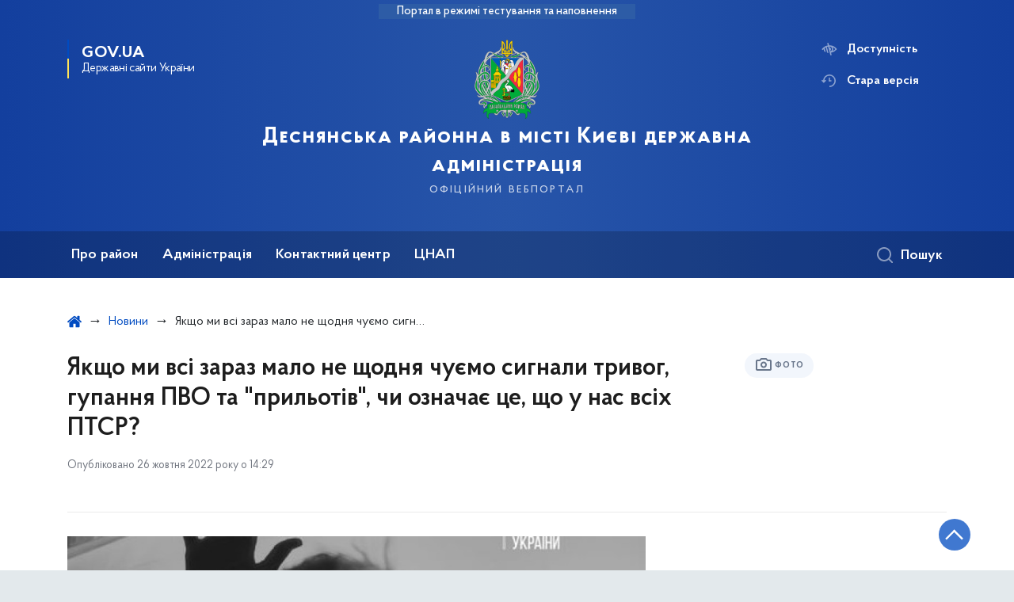

--- FILE ---
content_type: text/html; charset=UTF-8
request_url: https://desn.kyivcity.gov.ua/news/yakshcho-mi-vsi-zaraz-malo-ne-shchodnya-chuemo-signali-trivog-gupannya-pvo-ta-quotprilotivquot-chi-oznachae-tse-shcho-u-nas-vsikh-ptsr
body_size: 26584
content:

<!DOCTYPE html>
<html lang="uk" class="scrollbar">
    <head>
        <link rel="canonical" href="https://desn.kyivcity.gov.ua/news/yakshcho-mi-vsi-zaraz-malo-ne-shchodnya-chuemo-signali-trivog-gupannya-pvo-ta-quotprilotivquot-chi-oznachae-tse-shcho-u-nas-vsikh-ptsr"/ nonce="eZnG8W9No93tZI0c3V9PbnJlAADDcnqk">
        <meta charset="utf-8">
        <title>Якщо ми всі зараз мало не щодня чуємо сигнали тривог, гупання ПВО та &amp;quot;прильотів&amp;quot;, чи означає це, що у нас всіх ПТСР? | Деснянська районна в місті Києві державна адміністрація  </title>
        <!--meta info-->
        <meta name="viewport" content="width=device-width, initial-scale=1, shrink-to-fit=no">
        <meta name="author" content="Kyiv">
        <meta name="description" content="&amp;nbsp;
Спойлер: ні">
        <meta name="title" content="Якщо ми всі зараз мало не щодня чуємо сигнали тривог, гупання ПВО та &amp;quot;прильотів&amp;quot;, чи означає це, що у нас всіх ПТСР?">
        <meta name="keywords" content=""/>
        <meta content='true' name='HandheldFriendly'/>
        <meta content='width' name='MobileOptimized'/>
        <meta content='yes' name='apple-mobile-web-app-capable'/>

        
<meta property="og:url" content="https://desn.kyivcity.gov.ua/news/yakshcho-mi-vsi-zaraz-malo-ne-shchodnya-chuemo-signali-trivog-gupannya-pvo-ta-quotprilotivquot-chi-oznachae-tse-shcho-u-nas-vsikh-ptsr"/>
<meta property="og:title" content="Деснянська районна в місті Києві державна адміністрація "/>
<meta property="og:description" content="&amp;nbsp;
Спойлер: ні"/>
<meta property="og:image" content="https://minio.kyivcity.gov.ua/kyivcity/uploads/public/64c/d12/f30/64cd12f309aa8668725169.jpg">
<meta property="og:image:width" content="520" />
<meta property="og:image:height" content="315" />        <meta name="msapplication-TileColor" content="#ffffff">
<meta name="msapplication-TileImage" content="https://desn.kyivcity.gov.ua/themes/rda/assets/images/favicon/ms-icon-144x144.png">
<meta name="theme-color" content="#ffffff">

<script type="text/javascript" src="/ruxitagentjs_ICA7NVfgqrux_10327251022105625.js" data-dtconfig="rid=RID_-1468067732|rpid=-279678655|domain=kyivcity.gov.ua|reportUrl=/rb_49b769c4-a2f0-4e30-b516-cb6ad794bbf8|app=ea7c4b59f27d43eb|cuc=gsjv2ukc|owasp=1|mel=100000|featureHash=ICA7NVfgqrux|dpvc=1|lastModification=1766077388804|srsr=10000|tp=500,50,0|rdnt=1|uxrgce=1|srbbv=2|agentUri=/ruxitagentjs_ICA7NVfgqrux_10327251022105625.js"></script><link rel="apple-touch-icon" sizes="57x57" href="https://desn.kyivcity.gov.ua/themes/rda/assets/images/favicon/apple-icon-57x57.png"/ nonce="eZnG8W9No93tZI0c3V9PbnJlAADDcnqk">
<link rel="apple-touch-icon" sizes="60x60" href="https://desn.kyivcity.gov.ua/themes/rda/assets/images/favicon/apple-icon-60x60.png"/ nonce="eZnG8W9No93tZI0c3V9PbnJlAADDcnqk">
<link rel="apple-touch-icon" sizes="72x72" href="https://desn.kyivcity.gov.ua/themes/rda/assets/images/favicon/apple-icon-72x72.png"/ nonce="eZnG8W9No93tZI0c3V9PbnJlAADDcnqk">
<link rel="apple-touch-icon" sizes="76x76" href="https://desn.kyivcity.gov.ua/themes/rda/assets/images/favicon/apple-icon-76x76.png"/ nonce="eZnG8W9No93tZI0c3V9PbnJlAADDcnqk">
<link rel="apple-touch-icon" sizes="114x114" href="https://desn.kyivcity.gov.ua/themes/rda/assets/images/favicon/apple-icon-114x114.png"/ nonce="eZnG8W9No93tZI0c3V9PbnJlAADDcnqk">
<link rel="apple-touch-icon" sizes="120x120" href="https://desn.kyivcity.gov.ua/themes/rda/assets/images/favicon/apple-icon-120x120.png"/ nonce="eZnG8W9No93tZI0c3V9PbnJlAADDcnqk">
<link rel="apple-touch-icon" sizes="144x144" href="https://desn.kyivcity.gov.ua/themes/rda/assets/images/favicon/apple-icon-144x144.png"/ nonce="eZnG8W9No93tZI0c3V9PbnJlAADDcnqk">
<link rel="apple-touch-icon" sizes="152x152" href="https://desn.kyivcity.gov.ua/themes/rda/assets/images/favicon/apple-icon-152x152.png"/ nonce="eZnG8W9No93tZI0c3V9PbnJlAADDcnqk">
<link rel="apple-touch-icon" sizes="180x180" href="https://desn.kyivcity.gov.ua/themes/rda/assets/images/favicon/apple-icon-180x180.png"/ nonce="eZnG8W9No93tZI0c3V9PbnJlAADDcnqk">
<link rel="icon" type="image/png" sizes="192x192" href="https://desn.kyivcity.gov.ua/themes/rda/assets/images/favicon/android-icon-192x192.png"/ nonce="eZnG8W9No93tZI0c3V9PbnJlAADDcnqk">
<link rel="icon" type="image/png" sizes="144x144" href="https://desn.kyivcity.gov.ua/themes/rda/assets/images/favicon/android-icon-144x144.png"/ nonce="eZnG8W9No93tZI0c3V9PbnJlAADDcnqk">
<link rel="icon" type="image/png" sizes="96x96" href="https://desn.kyivcity.gov.ua/themes/rda/assets/images/favicon/android-icon-96x96.png"/ nonce="eZnG8W9No93tZI0c3V9PbnJlAADDcnqk">
<link rel="icon" type="image/png" sizes="72x72" href="https://desn.kyivcity.gov.ua/themes/rda/assets/images/favicon/android-icon-72x72.png"/ nonce="eZnG8W9No93tZI0c3V9PbnJlAADDcnqk">
<link rel="icon" type="image/png" sizes="48x48" href="https://desn.kyivcity.gov.ua/themes/rda/assets/images/favicon/android-icon-48x48.png"/ nonce="eZnG8W9No93tZI0c3V9PbnJlAADDcnqk">
<link rel="icon" type="image/png" sizes="36x36" href="https://desn.kyivcity.gov.ua/themes/rda/assets/images/favicon/android-icon-36x36.png"/ nonce="eZnG8W9No93tZI0c3V9PbnJlAADDcnqk">
<link rel="icon" type="image/png" sizes="32x32" href="https://desn.kyivcity.gov.ua/themes/rda/assets/images/favicon/favicon-32x32.png"/ nonce="eZnG8W9No93tZI0c3V9PbnJlAADDcnqk">
<link rel="icon" type="image/png" sizes="96x96" href="https://desn.kyivcity.gov.ua/themes/rda/assets/images/favicon/favicon-96x96.png"/ nonce="eZnG8W9No93tZI0c3V9PbnJlAADDcnqk">
<link rel="icon" type="image/png" sizes="16x16" href="https://desn.kyivcity.gov.ua/themes/rda/assets/images/favicon/favicon-16x16.png"/ nonce="eZnG8W9No93tZI0c3V9PbnJlAADDcnqk">
<link rel="manifest" href="https://desn.kyivcity.gov.ua/themes/rda/assets/images/favicon/manifest.json"/ nonce="eZnG8W9No93tZI0c3V9PbnJlAADDcnqk">
        
        <link rel="stylesheet" type="text/css" href="https://desn.kyivcity.gov.ua/combine/1e3ec9b408ec51aa5c756e166fc3f290-1768393181"/ nonce="eZnG8W9No93tZI0c3V9PbnJlAADDcnqk">

        <script nonce="eZnG8W9No93tZI0c3V9PbnJlAADDcnqk">
window.multiLang = {
    allPages: {
        postsName: `Новини`,
        eventsName: `Події`,
        mediagalleriesName: `Медіагалереї`,
        meetingsText: `Засідання`,
        servicesText: `Послуги`,
        pagesText: `Сторінки`,
        moreByThemeText: `Більше за темою`,
        foundResultText: `Знайдено`,
        notFoundText: `Нічого не знайдено`,
        loadMoreHintText: `Прокрутіть, щоб завантажити ще`,
        exeptionText: `Щось пішло не так`,
        shortRequest: `Закороткий пошуковий запит`,
        periodText: `За період`,
        authorNameText: `Автор`,
        docName: `від`,
        chosenCategoryText: `Розпорядження`,
        requestSearchText: `Ви шукали`,
        changeVisionText: `Доступність`,
        changeVisionNormalText: `Стандартна версія`,
        chooseDateText: `Виберіть дату`,
        validateFormFile: `Додати файл`,
    },
    search: {
        personsText: `Персони`,
        newsText: `Персони`,
        actsText: `НПА`,
        materialsText: `матеріалів`,
        leftSidebarText: `За типом матеріалу`,
        requestPeriodTextFrom: `з`,
        requestPeriodTextTo: `по`,
        requestFoundedText: `Знайдено`,
        requestTypeDoc: `документи`,
    },
    npa: {
        requestFoundedText: `Знайдено документів:`,
    },
    timeLine: {
        allTypesname: `Усі типи`,
        projectsName: `Проєкти`,
        actsName: `Нормативно-правові акти`,
        pagesName: `Сторінка`,
        eventComplete: `Подія завершена`,
        firstPeriodLoadInterval: `З - по`,
        toTest: `До`,
        fromTest: `Дата з`,
        todayText: `Сьогодні`,
        weekText: `За останній тиждень`,
        monthText: `За останній місяць`,
        errMsgDay: `День початку має бути меншим`,
        errMsgMounth: `Місяць початку має бути меншим`,
        errMsgYear: `Рік початку має бути меншим`,
    },
    event: {
        phoneExample: `Введіть номер без символів`,
        errorFile: `Необхідний формат файлів - pdf, doc, docx, xls, xlsx, ppt, pptx`,
        emptyFile: `Поле Файл не може бути порожнім`,
        emptyPhone: `Поле телефону не може бути порожнім`,
        phoneMinLength: `Будь ласка, введіть не менше 12-ти символів`,
        phoneMaxLength: `Будь ласка, введіть не більше 12-ти символів`,
    },
    validateForm: {
        emptyName: `Введіть своє Прізвище, ім'я та по батькові`,
        shortName: `Введіть не менше 5-ти символів в поле ПІБ`,
        emailError: `Помилка в адресі електронної пошти`,
        emailExample: `Необхідний формат адреси email@example.com`,
        emptyPhone: `Поле телефону не може бути порожнім`,
        phoneExample: `Введіть номер у вигляді 380991234567`,
        emptyField: `Поле не може бути порожнім`,
        succes: `Вашу заявку відправлено!`,
        notSucces: `Вашу заявку не відправлено!`,
        shortEmail: `Будь ласка, введіть не менше 3-x символів`,
        shortField: `Будь ласка, введіть не менше 3-x символів`,
    },
    licenseSearch: {
        series: `Серія та номер ліцензії`,
        licensee: `Ліцензіат`,
        issued: `Видано`,
        readMore: `Детальніше`,
        licensingAuthority: `Орган що видав ліцензію`,
        activity: `Вид діяльності`,
        statusActive: `Діюча до`,
        statusPaused: `Призупинено дію з`,
        statusCanceled: `Анульовано з`,
        statusExpired: `Термін дії закінчено з`,
        edrpou: `ЄДРПОУ`,
    },
    multiCollapse: {
        textBtnShow: `Відкрити все`,
        textBtnHide: `Закрити все`,
    },
    averageElConsumption : {
      yearPart1: `Середнє споживання у`,
      yearPart2: `році`,
    },
    meetings: {
        notFoundMeetingsText: `Засідання НКРЕКП, на обрану дату не проводиться`,
        notFoundRelatedMeetingsText: `Продовжень засіданнь НКРЕКП, на обрану дату немає`,
        decisionText: `Рішення НКРЕКП `,
        materialText: `Матерiали `,
        protocolText: `Протокол `,
        resultText: `Результати `,
        galleryText: `Вiдеозапис `,
        goToText: `Перейти `
    },
    employees: {
        attachmentText: `Прикріплені файли`
    },
}
// console.log(window.multiLang);

</script>            		<!-- Global site tag (gtag.js) - Google Analytics -->
		<script async src="https://www.googletagmanager.com/gtag/js?id=G-8980YF4QV1" nonce="eZnG8W9No93tZI0c3V9PbnJlAADDcnqk"></script>
		<script nonce="eZnG8W9No93tZI0c3V9PbnJlAADDcnqk">
            window.dataLayer = window.dataLayer || [];
            function gtag(){dataLayer.push(arguments);}
                        gtag('js', new Date());
            gtag('config', 'G-8980YF4QV1', {
				cookie_flags: 'max-age=7200;secure;samesite=none'
			});
		</script>
        </head>
    <body>
        <div class="wrapper">
            <a href="#layout-content" tabindex="0" class="link-skip" aria-label="Перейти до основного вмісту"></a>
            
<header id="layout-header" class="header">
    <div class="header_bg  header_bg-test ">
                <div class="header_test-fill-mode">
            <span>Портал в режимі тестування та наповнення</span>
        </div>
                <div class="header_head row justify-content-center">
            <div class="col-8 col-lg-2">
                <a href="javascript:void(0);"
                   class="gov-ua"
                   data-toggle="modal"
                   data-target="#govModal"
                   aria-haspopup="dialog">
                    <div class="gov-ua_icon"></div>
                    <div class="gov-ua_text">
                        <span class="gov-ua_text-item">gov.ua</span>
                        <span class="gov-ua_text-item light">Державні сайти України</span>
                    </div>
                </a>
            </div>
            <div class="col-4 col-lg-12 header_fixed-not">
                <div class="header-top">
                    <div class="header-top_text">Меню</div>
                    <a href="javascript:void(0);" aria-label="Відкрити навігаційне меню"
                       class="header-top_icon icon-menu" id="shomMenuSm"></a>
                </div>
                <div class="menu-mob" id="menuSm">
                    <div class="menu-mob_top">
                        <a href="javascript:void(0);" aria-label="Закрити навігаційне меню"
                           class="menu-mob_top-icon icon-close js-closeMenuSm" id="closeMenuSm" role="button" tabindex="0"></a>
                    </div>
                    <div class="menu-mob_container">

                        <ul>
        <li>
        <a 	class="menu-mob_link js-showSubmenu"
              href="javascript:void(0);"
              aria-haspopup="true"
        aria-expanded="false"
                >Про район</a>
                <div class="menu-mob_submenu">
            <div class="menu-mob_top sub">
                <div class="menu-mob_top-title js-backMenu js-tabindex" role="button" tabindex="-1" aria-label="Повернутись до Про район">Про район</div>
                <div class="menu-mob_top-icon icon-close js-closeMenuSm js-tabindex" role="button" tabindex="-1" aria-label="Закрити меню навігації"></div>
            </div>
            <nav class="menu-mob_container">
                <ul class="menu-mob_submenu-list">
                                                            <li>
                        <a tabindex="-1" class="js-tabindex" href="https://desn.kyivcity.gov.ua/pro-raion/pasport-raionu"
                                                   >ПАСПОРТ РАЙОНУ</a>
                    </li>
                                        <li>
                        <a tabindex="-1" class="js-tabindex" href="https://desn.kyivcity.gov.ua/pro-raion/istorychna-dovidka"
                                                   >ІСТОРИЧНА ДОВІДКА</a>
                    </li>
                                        <li>
                        <a tabindex="-1" class="js-tabindex" href="https://desn.kyivcity.gov.ua/pro-raion/desnianskyi-raion-u-foto"
                                                   >ДЕСНЯНСЬКИЙ РАЙОН У ФОТО</a>
                    </li>
                                        <li>
                        <a tabindex="-1" class="js-tabindex" href="https://desn.kyivcity.gov.ua/pro-raion/bezbariernist-desnianskyi-raion"
                                                   >БЕЗБАР&#039;ЄРНІСТЬ. ДЕСНЯНСЬКИЙ РАЙОН</a>
                    </li>
                                                                                <li>
                        <a tabindex="-1" class="js-tabindex" href="https://desn.kyivcity.gov.ua/pro-raion/deputaty-kyivrady-vid-desnianskoho-raionu"
                                                   >ДЕПУТАТИ КИЇВРАДИ ВІД ДЕСНЯНСЬКОГО РАЙОНУ</a>
                    </li>
                                        <li>
                        <a tabindex="-1" class="js-tabindex" href="https://desn.kyivcity.gov.ua/pro-raion/pereimenuvannia-vulyts"
                                                   >ПЕРЕЙМЕНУВАННЯ ВУЛИЦЬ</a>
                    </li>
                                        <li>
                        <a tabindex="-1" class="js-tabindex" href="https://desn.kyivcity.gov.ua/pro-raion/kalendar-sviat-pamiatnykh-dat"
                                                   >КАЛЕНДАР СВЯТ / ПАМ’ЯТНИХ ДАТ</a>
                    </li>
                                        <li>
                        <a tabindex="-1" class="js-tabindex" href="https://desn.kyivcity.gov.ua/pro-raion/konkurs-z-pryznachennia-upravyteliv"
                                                   >КОНКУРС З ПРИЗНАЧЕННЯ УПРАВИТЕЛІВ</a>
                    </li>
                                                        </ul>
            </nav>
        </div>
            </li>
        <li>
        <a 	class="menu-mob_link js-showSubmenu"
              href="javascript:void(0);"
              aria-haspopup="true"
        aria-expanded="false"
                >Адміністрація</a>
                <div class="menu-mob_submenu">
            <div class="menu-mob_top sub">
                <div class="menu-mob_top-title js-backMenu js-tabindex" role="button" tabindex="-1" aria-label="Повернутись до Адміністрація">Адміністрація</div>
                <div class="menu-mob_top-icon icon-close js-closeMenuSm js-tabindex" role="button" tabindex="-1" aria-label="Закрити меню навігації"></div>
            </div>
            <nav class="menu-mob_container">
                <ul class="menu-mob_submenu-list">
                                                            <li>
                        <a tabindex="-1" class="js-tabindex" href="https://desn.kyivcity.gov.ua/administratsiia/kerivnytstvo"
                                                   >КЕРІВНИЦТВО</a>
                    </li>
                                        <li>
                        <a tabindex="-1" class="js-tabindex" href="https://desn.kyivcity.gov.ua/sporidneni-ustanovy-drda"
                                                   >АДМІНІСТРАТИВНІ ОРГАНИ</a>
                    </li>
                                        <li>
                        <a tabindex="-1" class="js-tabindex" href="https://desn.kyivcity.gov.ua/administratsiia/rehlament"
                                                   >РЕГЛАМЕНТ</a>
                    </li>
                                        <li>
                        <a tabindex="-1" class="js-tabindex" href="https://desn.kyivcity.gov.ua/administratsiia/struktura"
                                                   >СТРУКТУРА</a>
                    </li>
                                                                                <li>
                        <a tabindex="-1" class="js-tabindex" href="https://desn.kyivcity.gov.ua/administratsiia/rozporiadzhennia"
                                                   >РОЗПОРЯДЖЕННЯ</a>
                    </li>
                                        <li>
                        <a tabindex="-1" class="js-tabindex" href="https://desn.kyivcity.gov.ua/administratsiia/hrafik-pryiomiv-telefony-hariachykh-linii"
                                                   >ГРАФІК ПРИЙОМІВ, ТЕЛЕФОНИ ГАРЯЧИХ ЛІНІЙ</a>
                    </li>
                                        <li>
                        <a tabindex="-1" class="js-tabindex" href="https://desn.kyivcity.gov.ua/struktura-viddily/viddil-z-pytan-zvernen-hromadian/informatsiia-viddilu-z-pytan-zvernen-hromadian/pidsumky-roboty-iz-rozghliadu-zvernen-hromadian"
                                                   >ЗВЕРНЕННЯ ГРОМАДЯН</a>
                    </li>
                                        <li>
                        <a tabindex="-1" class="js-tabindex" href="https://desn.kyivcity.gov.ua/administratsiia/dostup-do-publichnoi-informatsii"
                                                   >ДОСТУП ДО ПУБЛІЧНОЇ ІНФОРМАЦІЇ</a>
                    </li>
                                                                                <li>
                        <a tabindex="-1" class="js-tabindex" href="https://desn.kyivcity.gov.ua/administratsiia/hromadska-rada"
                                                   >ГРОМАДСЬКА РАДА</a>
                    </li>
                                        <li>
                        <a tabindex="-1" class="js-tabindex" href="https://desn.kyivcity.gov.ua/administratsiia/osn"
                                                   >ОСН</a>
                    </li>
                                        <li>
                        <a tabindex="-1" class="js-tabindex" href="https://desn.kyivcity.gov.ua/administratsiia/osbb"
                                                   >ОСББ</a>
                    </li>
                                        <li>
                        <a tabindex="-1" class="js-tabindex" href="https://desn.kyivcity.gov.ua/administratsiia/komisiia-z-pytan-vstanovlennia-memorialnykh-doshchok"
                                                   >КОМІСІЯ З ПИТАНЬ ВСТАНОВЛЕННЯ МЕМОРІАЛЬНИХ ДОЩОК</a>
                    </li>
                                                                                <li>
                        <a tabindex="-1" class="js-tabindex" href="https://desn.kyivcity.gov.ua/administratsiia/protydiia-koruptsii"
                                                   >ПРОТИДІЯ КОРУПЦІЇ</a>
                    </li>
                                        <li>
                        <a tabindex="-1" class="js-tabindex" href="https://desn.kyivcity.gov.ua/administratsiia/vidkryti-dani"
                                                   >ВІДКРИТІ ДАНІ</a>
                    </li>
                                        <li>
                        <a tabindex="-1" class="js-tabindex" href="https://desn.kyivcity.gov.ua/administratsiia/plany-ta-zvity"
                                                   >ПЛАНИ ТА ЗВІТИ</a>
                    </li>
                                        <li>
                        <a tabindex="-1" class="js-tabindex" href="https://desn.kyivcity.gov.ua/administratsiia/derzhavni-zakupivli"
                                                   >ДЕРЖАВНІ ЗАКУПІВЛІ</a>
                    </li>
                                                                                <li>
                        <a tabindex="-1" class="js-tabindex" href="https://desn.kyivcity.gov.ua/administratsiia/hromadskyi-biudzhet"
                                                   >ГРОМАДСЬКИЙ БЮДЖЕТ</a>
                    </li>
                                        <li>
                        <a tabindex="-1" class="js-tabindex" href="https://desn.kyivcity.gov.ua/administratsiia/konsultatsii-z-hromadskistiu"
                                                   >КОНСУЛЬТАЦІЇ З ГРОМАДСЬКІСТЮ</a>
                    </li>
                                                        </ul>
            </nav>
        </div>
            </li>
        <li>
        <a 	class=""
              href="https://desn.kyivcity.gov.ua/kontaktnyi-tsentr"
              
        
                >Контактний центр</a>
            </li>
        <li>
        <a 	class="menu-mob_link js-showSubmenu"
              href="javascript:void(0);"
              aria-haspopup="true"
        aria-expanded="false"
                >ЦНАП</a>
                <div class="menu-mob_submenu">
            <div class="menu-mob_top sub">
                <div class="menu-mob_top-title js-backMenu js-tabindex" role="button" tabindex="-1" aria-label="Повернутись до ЦНАП">ЦНАП</div>
                <div class="menu-mob_top-icon icon-close js-closeMenuSm js-tabindex" role="button" tabindex="-1" aria-label="Закрити меню навігації"></div>
            </div>
            <nav class="menu-mob_container">
                <ul class="menu-mob_submenu-list">
                                                            <li>
                        <a tabindex="-1" class="js-tabindex" href="https://desn.kyivcity.gov.ua/tsnap"
                                                   >ЦНАП Деснянського району міста Києва</a>
                    </li>
                                                        </ul>
            </nav>
        </div>
            </li>
    </ul>

                        <div class="js_hide_if_opened">
                            <ul class="actions actions-mobile">

                                
                                <li class="change-vision" id="changeVisionMobile">
                                    <div class="icon"></div>
                                    <span tabindex="0">
                                    Доступність
                                </span>
                                </li>

                                
                                    <li class="old-version">
                                        <a href="https://desn-2023.kyivcity.gov.ua/"
                                           rel="noopener noreferrer"
                                           target="_blank">
                                            <div class="icon"></div>
                                            <span>Стара версія</span>
                                        </a>
                                    </li>

                                
                            </ul>

                            
<div class="socials socials-mobile fa-white js_hide_if_opened">

            <a href="https://www.facebook.com/desn.rda" target="_blank" rel="nofollow noopener noreferrer"
           class="fa fa-facebook-square"></a>

            <a href="https://www.youtube.com/channel/UC3ls7hMH41mTJ0ydR5OoGTA" target="_blank" rel="nofollow noopener noreferrer"
           class="fa fa-youtube-play"></a>

            <a href="https://t.me/desnyanska_rda" target="_blank" rel="nofollow noopener noreferrer"
           class="fa fa-telegram"></a>

            <a href="https://www.instagram.com/desnianskarda/" target="_blank" rel="nofollow noopener noreferrer"
           class="fa fa-instagram"></a>

    
</div>
                            <a class="gov-ua gov-ua_mobile js_hide_if_opened" data-toggle="modal"
                               data-target="#govModal">
                                <div class="gov-ua_icon"></div>
                                <div class="gov-ua_text">
                                    <span class="gov-ua_text-item">gov.ua</span>
                                    <span class="gov-ua_text-item light">Державні сайти України</span>
                                </div>
                            </a>
                        </div>
                    </div>
                </div>
            </div>
            <div class="col-md-8">
                <a href="/uk" class="header_text text-center">
                                        <div class="tooltip">
                        <img src="https://minio.kyivcity.gov.ua/kyivcity/sites/10/488px-Coat_of_arms_of_Desna_Raion.svg.png" alt="">
                                            </div>
                    <div class="header_text-box">
                        <div class="header_text-lead">Деснянська районна в місті Києві державна адміністрація </div>
                        <div class="header_text-sub">офіційний вебпортал</div>
                    </div>
                </a>
            </div>
            <div class="col-lg-2 d-none d-lg-block">
                <ul class="actions actions-header">
                    
<script nonce="eZnG8W9No93tZI0c3V9PbnJlAADDcnqk">
    function changeLocale(e, data){
        if(e.keyCode === 13){
            $(this).request('onSwitchLocale', data);
        }
    }
</script>
                    <li class="additional_item change-vision" tabindex="0" id="changeVision">
                        <div class="icon"></div>
                        <span>Доступність</span>
                    </li>

                    <li class="btn-f-size">
                        <div role="button" tabindex="0" aria-label="Зменшити шрифт" class="btn-f-size_dec js_font_minus" id="fontInc">
                            A-
                        </div>
                        <div role="button" tabindex="0" aria-label="Збільшити шрифт" class="btn-f-size_inc js_font_plus" id="fontDec">
                            A+
                        </div>
                    </li>

                                        <li class="old-version">
                        <a href="https://desn-2023.kyivcity.gov.ua/"
                           rel="noopener noreferrer"
                           >
                        <div class="icon"></div>
                        <span>Стара версія</span>
                        </a>
                    </li>
                                    </ul>
            </div>
        </div>
        <div class="menu-pc_container">
            <nav id="menuDesktop" class="menu-pc">
                    <ul>
                    <li>
                <a 	class="menu-pc_link js-showSubmenuPc"
                      href="javascript:void(0);"
                        aria-haspopup="true"
                        aria-expanded="false"
                                        >Про район</a>
                                    <div class="menu-pc_submenu">
                        <div class="row">
                                                            <div class="col-lg-4">
                                                                            <div class="menu-pc_submenu-item">
                                            <a  href="https://desn.kyivcity.gov.ua/pro-raion/pasport-raionu"
                                                                                            >ПАСПОРТ РАЙОНУ</a>
                                        </div>
                                                                            <div class="menu-pc_submenu-item">
                                            <a  href="https://desn.kyivcity.gov.ua/pro-raion/istorychna-dovidka"
                                                                                            >ІСТОРИЧНА ДОВІДКА</a>
                                        </div>
                                                                            <div class="menu-pc_submenu-item">
                                            <a  href="https://desn.kyivcity.gov.ua/pro-raion/desnianskyi-raion-u-foto"
                                                                                            >ДЕСНЯНСЬКИЙ РАЙОН У ФОТО</a>
                                        </div>
                                                                            <div class="menu-pc_submenu-item">
                                            <a  href="https://desn.kyivcity.gov.ua/pro-raion/bezbariernist-desnianskyi-raion"
                                                                                            >БЕЗБАР&#039;ЄРНІСТЬ. ДЕСНЯНСЬКИЙ РАЙОН</a>
                                        </div>
                                                                    </div>
                                                            <div class="col-lg-4">
                                                                            <div class="menu-pc_submenu-item">
                                            <a  href="https://desn.kyivcity.gov.ua/pro-raion/deputaty-kyivrady-vid-desnianskoho-raionu"
                                                                                            >ДЕПУТАТИ КИЇВРАДИ ВІД ДЕСНЯНСЬКОГО РАЙОНУ</a>
                                        </div>
                                                                            <div class="menu-pc_submenu-item">
                                            <a  href="https://desn.kyivcity.gov.ua/pro-raion/pereimenuvannia-vulyts"
                                                                                            >ПЕРЕЙМЕНУВАННЯ ВУЛИЦЬ</a>
                                        </div>
                                                                            <div class="menu-pc_submenu-item">
                                            <a  href="https://desn.kyivcity.gov.ua/pro-raion/kalendar-sviat-pamiatnykh-dat"
                                                                                            >КАЛЕНДАР СВЯТ / ПАМ’ЯТНИХ ДАТ</a>
                                        </div>
                                                                            <div class="menu-pc_submenu-item">
                                            <a  href="https://desn.kyivcity.gov.ua/pro-raion/konkurs-z-pryznachennia-upravyteliv"
                                                                                            >КОНКУРС З ПРИЗНАЧЕННЯ УПРАВИТЕЛІВ</a>
                                        </div>
                                                                    </div>
                                                    </div>
                    </div>
                            </li>
                    <li>
                <a 	class="menu-pc_link js-showSubmenuPc"
                      href="javascript:void(0);"
                        aria-haspopup="true"
                        aria-expanded="false"
                                        >Адміністрація</a>
                                    <div class="menu-pc_submenu">
                        <div class="row">
                                                            <div class="col-lg-4">
                                                                            <div class="menu-pc_submenu-item">
                                            <a  href="https://desn.kyivcity.gov.ua/administratsiia/kerivnytstvo"
                                                                                            >КЕРІВНИЦТВО</a>
                                        </div>
                                                                            <div class="menu-pc_submenu-item">
                                            <a  href="https://desn.kyivcity.gov.ua/sporidneni-ustanovy-drda"
                                                                                            >АДМІНІСТРАТИВНІ ОРГАНИ</a>
                                        </div>
                                                                            <div class="menu-pc_submenu-item">
                                            <a  href="https://desn.kyivcity.gov.ua/administratsiia/rehlament"
                                                                                            >РЕГЛАМЕНТ</a>
                                        </div>
                                                                            <div class="menu-pc_submenu-item">
                                            <a  href="https://desn.kyivcity.gov.ua/administratsiia/struktura"
                                                                                            >СТРУКТУРА</a>
                                        </div>
                                                                    </div>
                                                            <div class="col-lg-4">
                                                                            <div class="menu-pc_submenu-item">
                                            <a  href="https://desn.kyivcity.gov.ua/administratsiia/rozporiadzhennia"
                                                                                            >РОЗПОРЯДЖЕННЯ</a>
                                        </div>
                                                                            <div class="menu-pc_submenu-item">
                                            <a  href="https://desn.kyivcity.gov.ua/administratsiia/hrafik-pryiomiv-telefony-hariachykh-linii"
                                                                                            >ГРАФІК ПРИЙОМІВ, ТЕЛЕФОНИ ГАРЯЧИХ ЛІНІЙ</a>
                                        </div>
                                                                            <div class="menu-pc_submenu-item">
                                            <a  href="https://desn.kyivcity.gov.ua/struktura-viddily/viddil-z-pytan-zvernen-hromadian/informatsiia-viddilu-z-pytan-zvernen-hromadian/pidsumky-roboty-iz-rozghliadu-zvernen-hromadian"
                                                                                            >ЗВЕРНЕННЯ ГРОМАДЯН</a>
                                        </div>
                                                                            <div class="menu-pc_submenu-item">
                                            <a  href="https://desn.kyivcity.gov.ua/administratsiia/dostup-do-publichnoi-informatsii"
                                                                                            >ДОСТУП ДО ПУБЛІЧНОЇ ІНФОРМАЦІЇ</a>
                                        </div>
                                                                    </div>
                                                            <div class="col-lg-4">
                                                                            <div class="menu-pc_submenu-item">
                                            <a  href="https://desn.kyivcity.gov.ua/administratsiia/hromadska-rada"
                                                                                            >ГРОМАДСЬКА РАДА</a>
                                        </div>
                                                                            <div class="menu-pc_submenu-item">
                                            <a  href="https://desn.kyivcity.gov.ua/administratsiia/osn"
                                                                                            >ОСН</a>
                                        </div>
                                                                            <div class="menu-pc_submenu-item">
                                            <a  href="https://desn.kyivcity.gov.ua/administratsiia/osbb"
                                                                                            >ОСББ</a>
                                        </div>
                                                                            <div class="menu-pc_submenu-item">
                                            <a  href="https://desn.kyivcity.gov.ua/administratsiia/komisiia-z-pytan-vstanovlennia-memorialnykh-doshchok"
                                                                                            >КОМІСІЯ З ПИТАНЬ ВСТАНОВЛЕННЯ МЕМОРІАЛЬНИХ ДОЩОК</a>
                                        </div>
                                                                    </div>
                                                            <div class="col-lg-4">
                                                                            <div class="menu-pc_submenu-item">
                                            <a  href="https://desn.kyivcity.gov.ua/administratsiia/protydiia-koruptsii"
                                                                                            >ПРОТИДІЯ КОРУПЦІЇ</a>
                                        </div>
                                                                            <div class="menu-pc_submenu-item">
                                            <a  href="https://desn.kyivcity.gov.ua/administratsiia/vidkryti-dani"
                                                                                            >ВІДКРИТІ ДАНІ</a>
                                        </div>
                                                                            <div class="menu-pc_submenu-item">
                                            <a  href="https://desn.kyivcity.gov.ua/administratsiia/plany-ta-zvity"
                                                                                            >ПЛАНИ ТА ЗВІТИ</a>
                                        </div>
                                                                            <div class="menu-pc_submenu-item">
                                            <a  href="https://desn.kyivcity.gov.ua/administratsiia/derzhavni-zakupivli"
                                                                                            >ДЕРЖАВНІ ЗАКУПІВЛІ</a>
                                        </div>
                                                                    </div>
                                                            <div class="col-lg-4">
                                                                            <div class="menu-pc_submenu-item">
                                            <a  href="https://desn.kyivcity.gov.ua/administratsiia/hromadskyi-biudzhet"
                                                                                            >ГРОМАДСЬКИЙ БЮДЖЕТ</a>
                                        </div>
                                                                            <div class="menu-pc_submenu-item">
                                            <a  href="https://desn.kyivcity.gov.ua/administratsiia/konsultatsii-z-hromadskistiu"
                                                                                            >КОНСУЛЬТАЦІЇ З ГРОМАДСЬКІСТЮ</a>
                                        </div>
                                                                    </div>
                                                    </div>
                    </div>
                            </li>
                    <li>
                <a 	class="menu-pc_link"
                      href="https://desn.kyivcity.gov.ua/kontaktnyi-tsentr"
                        
                        
                                        >Контактний центр</a>
                            </li>
                    <li>
                <a 	class="menu-pc_link js-showSubmenuPc"
                      href="javascript:void(0);"
                        aria-haspopup="true"
                        aria-expanded="false"
                                        >ЦНАП</a>
                                    <div class="menu-pc_submenu">
                        <div class="row">
                                                            <div class="col-lg-4">
                                                                            <div class="menu-pc_submenu-item">
                                            <a  href="https://desn.kyivcity.gov.ua/tsnap"
                                                                                            >ЦНАП Деснянського району міста Києва</a>
                                        </div>
                                                                    </div>
                                                    </div>
                    </div>
                            </li>
                <div class="header_menu-scroll"></div>
    </ul>
                <div class="header_menu-more d-none" id="show_more">Ще</div>
            </nav>
            <a class="btn_search-toggle"
   id="searchShow"
   aria-haspopup="true"
   aria-expanded="false"
   href="javascript:void(0);">
    <div class="btn_search-toggle-icon icon-search-toggle"></div>
    <span class="btn_search-toggle-text">Пошук</span>
</a>
<div class="header_search" id="header_search">
    <div class="header_search-close-forms">
        <div class="icon-close" id="closeSearch" tabindex="0" aria-label="Закрити форму пошуку"></div>
    </div>
    <div class="header_search-btns">
        <a id="searchPortal" class="active" href="javascript:void(0);">
            <span>Шукати на порталі</span>
        </a>
        <span class="or">або</span>
        <a id="searchNPA" href="javascript:void(0);">
            <span>Серед нормативних документів</span>
        </a>
    </div>
    <!-- searchPortalForm -->
    <form id="searchPortalForm" action="/searchresult" method="GET"
          class="form_search-portal active">
        <div class="col-lg-8">
            <div class="label">Ключові слова</div>
            <input class="input" name="key" id="searchKeyWord" type="text">
            <div class="suggestions_container" id="suggestionsContainer"></div>
            <div id="search-error" class="error_header-search"></div>
        </div>
        <div class="col-lg-4 d-flex align-items-end">
            <button class="btn btn_search yellow" value="Знайти">Знайти</button>
        </div>
    </form>
    <!-- searchNPAForm -->
    <form id="searchNPAForm" action="/npasearch" method="GET" class="form_search-npa">
        <div class="col-lg-4">
            <div class="label">Тип документа</div>
            <select class="custom_select js-custom_select" name="category" id="header_category">
                <option value="">Тип документа не обрано</option>

                
            </select>
        </div>
        <div class="col-lg-4">
            <div class="label">Тема</div>
            <select class="custom_select js-custom_select" name="tags" id="header_tags">
                <option value="">Тему документа не обрано</option>

                
            </select>
        </div>
        <div class="col-lg-4">
            <div class="form_search-npa-period">
                <div class="form_search-npa-period-item ab-datepicker">
                    <div class="label">Дата прийняття з</div>
                    <div class="js_datepicker">
                        <input name="from" class="input js_datepicker_single-header" type="text"
                               id="header_npa_from">
                    </div>
                </div>
                <div class="form_search-npa-period-item ab-datepicker ab-datepicker-right">
                    <div class="label">по</div>
                    <div class="js_datepicker">
                        <input name="to" class="input js_datepicker_single-header" type="text"
                               id="header_npa_to">
                    </div>
                </div>
                <div id="error_header_npa" class="error col-12"></div>
            </div>
        </div>
        <div class="col-lg-4">
            <div class="label">Ключові слова у назві або тексті</div>
            <input class="input" name="key" type="text">
        </div>
        <div class="col-lg-4">
            <div class="label">Номер</div>
            <input class="input" name="num" type="text">
        </div>
        <div class="col-lg-4 d-flex align-items-end">
            <button class="btn btn_search yellow" value="Знайти" id="submitNpaBtnHeader">Знайти
            </button>
        </div>
    </form>
</div>        </div>
    </div>
</header>
<div class="header-print mb-15">
    <div class="d-flex align-items-center">
        <img src="https://desn.kyivcity.gov.ua/themes/rda/assets/images/icons/logo-kyivcity_black.svg" alt="">
        <div class="header-print-title ml-3">
            <div>Деснянська районна в місті Києві державна адміністрація </div>
            <div>офіційний вебпортал</div>
        </div>
    </div>
</div>
            <main id="layout-content">
                <section class="breadcrumbs-main">
    <ol class="breadcrumbs">
        <li class="breadcrumbs-item main">
            <a href="/" class="link lowvision_image_filter"></a>
        </li>
                                    <li class="breadcrumbs-item">
                    <a href="/timeline?&type=posts" >Новини</a>
                </li>
                                                <li class="breadcrumbs-item active" aria-current="page">Якщо ми всі зараз мало не щодня чуємо сигнали тривог, гупання ПВО та &amp;quot;прильотів&amp;quot;, чи означає це, що у нас всіх ПТСР? </li>
                        </ol>
</section>


<!-- news post -->
<section class="content-wrapper pt-0">
    <!-- post categories -->
    <div class="row">
        <div class="col-12">
            <div class="page_post-title">
                <div class="row">
                    <div class="col-md-9">
                        <h1 class="page_title-text">Якщо ми всі зараз мало не щодня чуємо сигнали тривог, гупання ПВО та &quot;прильотів&quot;, чи означає це, що у нас всіх ПТСР?</h1>
                        <div class="page_title-desc">
                            Опубліковано 26 жовтня 2022 року о 14:29
                        </div>
                                                                    </div>
                    <div class="col-md-3">
                                                <div class="page_post-post_media">
                            <span class="btn-p_media btn-p_media-photo">фото</span>
                        </div>
                                            </div>
                </div>
            </div>
            <hr class="divider">
        </div>
    </div>
    <!-- /post categories -->

    <!-- post -->
    <div class="row">
        <div class="col-xl-8">

            <div class="d-none print-news text-center">
                                <img class="mb-10" src="https://minio.kyivcity.gov.ua/kyivcity/uploads/public/64c/d12/f30/thumb_78162_400_280_0_0_auto.jpg" alt="">
                            </div>

            
                                    <div class="page_post-img_alone">
                <img
                    data-src="20909.jpg"
                    src="https://minio.kyivcity.gov.ua/kyivcity/uploads/public/64c/d12/f30/thumb_78162_800_600_0_0_auto.jpg"
                    alt=""
                    title=""
                />
            </div>
                        
            <div class="editor-content">
                <p>&nbsp;</p>
<p>Спойлер: ні. Міністерство охорони здоров&rsquo;я України надає роз&rsquo;яснення чому ні.</p>
<p>ПТСР &ndash; це порушення психічного стану, що може розвинутися після травматичної події. Не можна отримати ПТСР через те, що вас, наприклад, звільнили з роботи, адже психологічна травма, через яку розвивається ПТСР, завжди пов&rsquo;язана з надзвичайно загрозливою або катастрофічною ситуацією. Такий розлад може змінити те, як людина думає, почувається та поводиться, може спричиняти значні негаразди і впливати на здатність до нормального функціонування.</p>
<p>ПТСР розвивається лише у 20-30% людей, які пережили травматичні події. Про наявність ПТСР можуть свідчити симптоми, які можна поділити на чотири категорії:</p>
<p>Симптоми повторного переживання:</p>
<p>інтрузії &ndash; проживання травматичної події знову і знову;</p>
<p>флешбеки &ndash; повторні спогади з відчуттям перебування всередині події,</p>
<p>нічні жахи.</p>
<p>Уникання нагадування, спогадів та думок про травму.</p>
<p>Неконструктивні поведінкові рішення, когнітивні/емоційні порушення.</p>
<p>Гіперзбудження, підвищена тривожність (посилене відчуття загрози).</p>
<p>Людині, яка пережила травматичні події, дуже легко нашкодити. Тому експериментувати небезпечно. Роботу з такими людьми має проводити лише фахівець після відповідного навчання за доказовими методами, що пройшли належну наукову перевірку та були визнані на рівні міжнародних асоціацій.</p>
<p>Про те, що робити, якщо у вас або ваших близьких діагностували ПТСР &ndash; ми розповімо у наступних публікаціях.</p>
<p>Текст за матеріалами <a href="https://www.facebook.com/profile.php?id=100008632894231&amp;__cft__%5b0%5d=AZU5xKAPJD97Aiy_b-DGjFZjCSx-a7mOnsKX_37VRk0yHcqs2HX7Csy1bTnvQpZ14FrG2wqVr9BpjoLaL8B1A89Ab6rtilXf2YLCR1b8Ep8U_O_blo8_Uhokl-ErprAHz-UXpMT632SVEJ65LD7E90VMn4eYKj0Sc2BJXgZnCl2MImA9aOwHQAw463eUtMyY7D0&amp;__tn__=-%5dK-R">Kseniia Vosnitsyna</a>, директорки Центру психічного здоров&rsquo;я і реабілітації &laquo;Лісова поляна&raquo; МОЗ України.</p>
<p>Публікація розроблена в межах Національної програми психічного здоров&rsquo;я та психосоціальної підтримки, ініційованої першою леді України Оленою Зеленською.</p>
<p>&nbsp;</p>
            </div>

            <div class="btn_action-wrap">
        <button class="btn btn_action print" id="printBtn">Надрукувати</button>
    <button class="btn btn_action facebook" data-type="facebook">Поділитися</button>
    <button class="btn btn_action twitter" data-type="twitter">Твітнути</button>
</div>
            
<hr class="hr">
<div class="page_nav">
    <div class="row">
                <div class="col-6 page_nav-prev">
            <a href="/news/priznacheno-novogo-nachalnika-kmva">
                <p class="link lowvision_image_filter">Попередня</p>
                <p class="title">Призначено нового начальника КМВА</p>
            </a>
        </div>
                        <div class="col-6 page_nav-next">
            <a href="/news/shchodenna-kropitka-pratsya-nashikh-zelenbudivtsiv">
                <p class="link lowvision_image_filter">Наступна</p>
                <p class="title">Щоденна кропітка праця наших зеленбудівців</p>
            </a>
        </div>
            </div>
</div>
        </div>
        <div class="d-none d-xl-block col-xl-4">
                    </div>
    </div>
    <!-- /post -->
</section>

<!-- /news post -->
            </main>

            
<footer class="footer" id="layout-footer">
    <div class="footer-top">
        <div class="col-12 site-map order-10 order-md-0">
            <button class="site-map_btn mb-15" aria-expanded="false" id="siteMapBtn">
    <span class="site-map_btn-text">Мапа порталу</span>
    <span class="site-map_btn-icn icon_select"></span>
</button>

<div class="row site-map_content collapse" id="siteMapContent">
        <div class="col-md-6 col-xl-4">
        <div class="site-map_item">
            <h6 class="title">
                <a href="/pro-raion">ПРО РАЙОН</a>
            </h6>
                            <ul class="site-map_list">
                                            <li>
                            <a href="/pro-raion/istorychna-dovidka">
                                <span>Історична Довідка
                                                                    </span>
                            </a>
                        </li>
                                            <li>
                            <a href="/pro-raion/desnianskyi-raion-u-foto">
                                <span>Деснянський район у фото
                                                                    </span>
                            </a>
                        </li>
                                            <li>
                            <a href="/pro-raion/pasport-raionu">
                                <span>Паспорт району
                                                                    </span>
                            </a>
                        </li>
                                            <li>
                            <a href="/pro-raion/bezbariernist-desnianskyi-raion">
                                <span>Безбар&#039;єрність. Деснянський район
                                                                            <ul class="site-map_list">
                                                                                            <li><a href="/pro-raion/bezbariernist-desnianskyi-raion/haid-bezbariernykh-podii">Гайд безбар&#039;єрних подій</a></li>
                                                                                            <li><a href="/pro-raion/bezbariernist-desnianskyi-raion/haid-bezbariernykh-podii-vrakhuvaty-ta-povazhaty-dosvid-riznykh-liudei">Гайд безбар’єрних подій: врахувати та поважати досвід різних людей</a></li>
                                                                                            <li><a href="/pro-raion/bezbariernist-desnianskyi-raion/bez-barieriv-do-profesiinoi-realizatsii-posluhy-dlia-liudei-z-invalidnistiu">Без бар&#039;єрів до професійної реалізації: послуги для людей з інвалідністю</a></li>
                                                                                            <li><a href="/pro-raion/bezbariernist-desnianskyi-raion/bezbariernist-priorytet-nadannia-posluh-stolychnoi-sluzhby-zainiatosti">Безбар’єрність: пріоритет надання послуг столичної служби зайнятості</a></li>
                                                                                            <li><a href="/pro-raion/bezbariernist-desnianskyi-raion/informatsiia-pro-vykonannia-za-ii-kvartal-2025-roku">Інформація про виконання за II квартал 2025 року</a></li>
                                                                                            <li><a href="/pro-raion/bezbariernist-desnianskyi-raion/informatsiia-pro-vykonannia-za-i-kvartal-2024-roku">Інформація про виконання за I квартал 2024 року</a></li>
                                                                                            <li><a href="/pro-raion/bezbariernist-desnianskyi-raion/informatsiia-pro-vykonannia-za-ii-kvartal-2024-roku">Інформація про виконання за II квартал 2024 року</a></li>
                                                                                            <li><a href="/pro-raion/bezbariernist-desnianskyi-raion/informatsiia-pro-vykonannia-za-iii-kvartal-2024-roku">Інформація про виконання за IIІ квартал 2024 року</a></li>
                                                                                            <li><a href="/pro-raion/bezbariernist-desnianskyi-raion/informatsiia-pro-vykonannia-za-2024-rik-planu-zakhodiv-na-2023-2024-roky">Інформація про виконання за 2024 рік  Плану заходів на 2023-2024 роки</a></li>
                                                                                            <li><a href="/pro-raion/bezbariernist-desnianskyi-raion/osobam-ta-ditiam-z-invalidnistiu-ta-ikh-predstavnykam">Особам та дітям з інвалідністю та їх представникам</a></li>
                                                                                            <li><a href="/pro-raion/bezbariernist-desnianskyi-raion/vykonannia-planu-zakhodiv-na-2025-2026-roky-z-realizatsii-natsionalnoi-stratehii-iz-stvorennia-bezbariernoho-prostoru-v-ukraini-na-period-do-2030-roku-za-3-kvartal-2025-roku">Виконання Плану заходів на 2025-2026 роки з реалізації Національної стратегії із створення безбар`єрного простору в Україні на період до 2030 року  (за 3 квартал 2025 року)</a></li>
                                                                                            <li><a href="/pro-raion/bezbariernist-desnianskyi-raion/informatsiia-pro-vykonannia-za-9-misiatsiv-2025-roku-planu-zakhodiv-na-2025-2026-roky-z-realizatsii-natsionalnoi-stratehii-iz-stvorennia-bezbariernoho-prostoru-v-ukraini">Інформація про виконання за 9 місяців 2025 року Плану заходів на 2025-2026 роки з реалізації Національної стратегії із створення безбар’єрного простору в Україні на період до 2030 року</a></li>
                                                                                            <li><a href="/pro-raion/bezbariernist-desnianskyi-raion/realizatsiia-natsionalnoi-">Реалізація національної Стратегії зі створення безбар&#039;єрного простору в України</a></li>
                                                                                    </ul>
                                                                    </span>
                            </a>
                        </li>
                                            <li>
                            <a href="/pro-raion/deputaty-kyivrady-vid-desnianskoho-raionu">
                                <span>Депутати Київради від Деснянського району
                                                                    </span>
                            </a>
                        </li>
                                            <li>
                            <a href="/pro-raion/pereimenuvannia-vulyts">
                                <span>ПЕРЕЙМЕНУВАННЯ ВУЛИЦЬ
                                                                    </span>
                            </a>
                        </li>
                                            <li>
                            <a href="/pro-raion/kalendar-sviat-pamiatnykh-dat">
                                <span>Календар свят / пам’ятних дат
                                                                    </span>
                            </a>
                        </li>
                                            <li>
                            <a href="/pro-raion/konkurs-z-pryznachennia-upravyteliv">
                                <span>Конкурс з призначення управителів
                                                                            <ul class="site-map_list">
                                                                                            <li><a href="/pro-raion/konkurs-z-pryznachennia-upravyteliv/oholoshennia-pro-provedennia-konkursu-z-pryznachennia-upravyteliv-bahatokvartyrnykh-budynkiv-u-desnianskomu-raioni-mista-kyieva">ОГОЛОШЕННЯ про проведення конкурсу з призначення управителів багатоквартирних будинків у Деснянському районі міста Києва</a></li>
                                                                                            <li><a href="/pro-raion/konkurs-z-pryznachennia-upravyteliv/pidsumok-konkursu-z-pryznachennia-upravyteliv-bahatokvartyrnykh-budynkiv-v-desnianskomu-raioni-mista-kyieva">Підсумок конкурсу з призначення управителів багатоквартирних будинків в Деснянському районі міста Києва</a></li>
                                                                                    </ul>
                                                                    </span>
                            </a>
                        </li>
                                    </ul>
                    </div>
    </div>
    <div class="col-md-6 col-xl-4">
        <div class="site-map_item">
            <h6 class="title">
                <a href="/administratsiia">АДМІНІСТРАЦІЯ</a>
            </h6>
                            <ul class="site-map_list">
                                            <li>
                            <a href="/administratsiia/kerivnytstvo">
                                <span>Керівництво
                                                                            <ul class="site-map_list">
                                                                                            <li><a href="/administratsiia/kerivnytstvo/holova-desnianskoi-raionnoi-v-misti-kyievi-derzhavnoi-administratsii">Голова Деснянської районної в місті Києві державної адміністрації – БАХМАТОВ Максим Ісанович</a></li>
                                                                                            <li><a href="/administratsiia/kerivnytstvo/pershiy-zastupnyk">Перший заступник голови Деснянської районної в місті Києві державної адміністрації - ЦИБА Олександр Володимирович</a></li>
                                                                                            <li><a href="/administratsiia/kerivnytstvo/zastupnyk-holovy-desnianskoi-raionnoi-v-misti-kyievi-derzhavnoi-administratsii">Заступник голови Деснянської районної в місті Києві державної адміністрації – БОЙКО Кирило Миколайович</a></li>
                                                                                            <li><a href="/administratsiia/kerivnytstvo/zastupnyk-holovy-desnianskoi-raionnoi-v-misti-kyievi-derzhavnoi-administratsii-i">Заступник голови Деснянської районної в місті Києві державної адміністрації – ПАСІЧНИК Андрій Вікторович</a></li>
                                                                                            <li><a href="/administratsiia/kerivnytstvo/kerivnyk-aparatu">Керівник апарату - ГУМЕНЮК Ірина Вікторівна</a></li>
                                                                                    </ul>
                                                                    </span>
                            </a>
                        </li>
                                            <li>
                            <a href="/administratsiia/struktura">
                                <span>Структура
                                                                    </span>
                            </a>
                        </li>
                                            <li>
                            <a href="/administratsiia/sporidnenni-ustanovy">
                                <span>Адміністративні органи
                                                                    </span>
                            </a>
                        </li>
                                            <li>
                            <a href="/administratsiia/rehlament">
                                <span>Регламент
                                                                    </span>
                            </a>
                        </li>
                                            <li>
                            <a href="/administratsiia/rozporiadzhennia">
                                <span>Розпорядження
                                                                            <ul class="site-map_list">
                                                                                            <li><a href="/administratsiia/rozporiadzhennia/rozporiadzhennia-2018-roku">Розпорядження 2018 року</a></li>
                                                                                            <li><a href="/administratsiia/rozporiadzhennia/rozporiadzhennia-2019-roku">Розпорядження 2019 року</a></li>
                                                                                            <li><a href="/administratsiia/rozporiadzhennia/rozporiadzhennia-2020-roku">Розпорядження 2020 року</a></li>
                                                                                            <li><a href="/administratsiia/rozporiadzhennia/rozporiadzhennia-2021-roku">Розпорядження 2021 року</a></li>
                                                                                            <li><a href="/administratsiia/rozporiadzhennia/rozporiadzhennia-2022-roku">Розпорядження 2022 року</a></li>
                                                                                            <li><a href="/administratsiia/rozporiadzhennia/rozporiadzhennia-2023-roku">Розпорядження 2023 року</a></li>
                                                                                            <li><a href="/administratsiia/rozporiadzhennia/rozporiadzhennia-2024-roku">Розпорядження 2024 року</a></li>
                                                                                            <li><a href="/administratsiia/rozporiadzhennia/rozporiadzhennia-2025-roku">Розпорядження 2025 року</a></li>
                                                                                    </ul>
                                                                    </span>
                            </a>
                        </li>
                                            <li>
                            <a href="/administratsiia/hrafik-pryiomiv-telefony-hariachykh-linii">
                                <span>Графік прийомів, телефони гарячих ліній
                                                                    </span>
                            </a>
                        </li>
                                            <li>
                            <a href="/administratsiia/dostup-do-publichnoi-informatsii">
                                <span>Доступ до публічної інформації
                                                                            <ul class="site-map_list">
                                                                                            <li><a href="/administratsiia/dostup-do-publichnoi-informatsii/zakonodavstvo-pro-dostup-do-publichnoi-informatsii">Законодавство про доступ до публічної інформації</a></li>
                                                                                            <li><a href="/administratsiia/dostup-do-publichnoi-informatsii/poriadok-systemy-obliku-dokumentiv-vydy-informatsii-v-desnianskii-raionnii-v-misti-kyievi-derzhavnii-administratsii">Порядок системи обліку документів, види інформації в Деснянській районній в місті Києві державній адміністрації</a></li>
                                                                                            <li><a href="/administratsiia/dostup-do-publichnoi-informatsii/forma-podannia-zapytu">Форма подання запиту</a></li>
                                                                                            <li><a href="/administratsiia/dostup-do-publichnoi-informatsii/poriadok-skladannia-ta-podannia-zapytiv-na-publichnu-informatsiiu-rozporiadnykom-iakoi-ie-desnianska-raionna-v-misti-kyievi-derzhavna-administratsiia">Порядок складання та подання запитів на публічну інформацію, розпорядником якої є Деснянська районна в місті Києві державна адміністрація</a></li>
                                                                                            <li><a href="/administratsiia/dostup-do-publichnoi-informatsii/zvity-pro-stan-rozghliadu-zapytiv-na-publichnu-informatsiiu">Звіти про стан розгляду запитів на публічну інформацію</a></li>
                                                                                    </ul>
                                                                    </span>
                            </a>
                        </li>
                                            <li>
                            <a href="/administratsiia/hromadska-rada">
                                <span>Громадська рада
                                                                            <ul class="site-map_list">
                                                                                            <li><a href="/administratsiia/hromadska-rada/diialnist-hromadskoi-rady-pry-desnianskii-raionnii-v-misti-kyievi-derzhavnii-administratsii-na-2021-2023-roky">Діяльність Громадської ради при Деснянській районній в місті Києві державній адміністрації на 2021-2026 роки</a></li>
                                                                                            <li><a href="/administratsiia/hromadska-rada/formuvannia-novoho-skladu-hromadskoi-rady-pry-desnianskii-raionnii-v-misti-kyievi-derzhavnii-administratsii-na-2021-2023rr">Формування нового складу Громадської ради при Деснянській районній в місті Києві державній адміністрації на 2021-2023рр</a></li>
                                                                                            <li><a href="/administratsiia/hromadska-rada/protokoly-rady">Протоколи ради</a></li>
                                                                                            <li><a href="/administratsiia/hromadska-rada/onovlenyi-sklad-hromadskoi-rady-pry-desnianskii-raionnii-v-misti-kyievi-derzhavnii-administratsii-na-2019-2021">Оновлений склад  ГРОМАДСЬКОЇ РАДИ  при Деснянській районній в місті Києві державній адміністрації на 2019-2021</a></li>
                                                                                            <li><a href="/administratsiia/hromadska-rada/rozporiadzhennia-drda-vid-23122020-704-pro-vnesennia-zmin-do-skladu-hromadskoi-rady-pry-drda">Розпорядження ДРДА від 23.12.2020 № 704 «Про внесення змін до складу Громадської ради при ДРДА»</a></li>
                                                                                            <li><a href="/administratsiia/hromadska-rada/zvit-pro-robotu-hromadskoi-rady-pry-desnianskii-raionnnii-v-misti-kyievi-derzhavnii-administratsii-za-2020-rik">Звіт про роботу Громадської ради при Деснянській районнній в місті Києві державній адміністрації за 2020 рік</a></li>
                                                                                            <li><a href="/administratsiia/hromadska-rada/proiekt-planu-roboty-hromadskoi-rady-pry-desnianskii-raionnii-u-m-kyievi-derzhavnii-administratsii-na-2021-rik">проєкт Плану роботи Громадської ради при Деснянській районній у м. Києві державній адміністрації на 2021 рік</a></li>
                                                                                            <li><a href="/administratsiia/hromadska-rada/informatsiinyi-rolyk-hromadski-rady">Інформаційний ролик &quot;Громадські ради&quot;</a></li>
                                                                                            <li><a href="/administratsiia/hromadska-rada/stvoreno-initsiatyvnu-hrupu-z-pidhotovky-ustanovchykh-zboriv-dlia-formuvannia-skladu-hromadskoi-rady-pry-desnianskii-raiderzhadministratsii">Створено ініціативну групу з підготовки установчих зборів для формування складу Громадської ради при Деснянській райдержадміністрації</a></li>
                                                                                            <li><a href="/administratsiia/hromadska-rada/povidomlennia-pro-formuvannia-novoho-skladu-hromadskoi-rady-pry-desnianskii-raionnii-v-misti-kyievi-derzhavnii-administratsii">Повідомлення про формування нового складу Громадської ради при Деснянській районній в місті Києві державній адміністрації</a></li>
                                                                                            <li><a href="/administratsiia/hromadska-rada/povidomlennia-initsiatyvnoi-hrupy-z-pidhotovky-ustanovchykh-zboriv-z-formuvannia-hromadskoi-rady-pry-desnianskii-raionnii-v-misti-kyievi-derzhavnii-administratsii">ПОВІДОМЛЕННЯ ІНІЦІАТИВНОЇ ГРУПИ З ПІДГОТОВКИ УСТАНОВЧИХ ЗБОРІВ З ФОРМУВАННЯ ГРОМАДСЬКОЇ РАДИ ПРИ ДЕСНЯНСЬКІЙ РАЙОННІЙ В МІСТІ КИЄВІ ДЕРЖАВНІЙ АДМІНІСТРАЦІЇ</a></li>
                                                                                            <li><a href="/administratsiia/hromadska-rada/rozporiadzhennia-387-vid-03072019">Розпорядження № 387 від 03.07.2019</a></li>
                                                                                    </ul>
                                                                    </span>
                            </a>
                        </li>
                                            <li>
                            <a href="/administratsiia/osbb">
                                <span>ОСББ
                                                                    </span>
                            </a>
                        </li>
                                            <li>
                            <a href="/administratsiia/osn">
                                <span>ОСН
                                                                    </span>
                            </a>
                        </li>
                                            <li>
                            <a href="/administratsiia/protydiia-koruptsii">
                                <span>Протидія корупції
                                                                    </span>
                            </a>
                        </li>
                                            <li>
                            <a href="/administratsiia/derzhavni-zakupivli">
                                <span>Державні закупівлі
                                                                    </span>
                            </a>
                        </li>
                                            <li>
                            <a href="/administratsiia/plany-ta-zvity">
                                <span>Плани та звіти
                                                                    </span>
                            </a>
                        </li>
                                            <li>
                            <a href="/administratsiia/vidkryti-dani">
                                <span>Відкриті дані
                                                                    </span>
                            </a>
                        </li>
                                            <li>
                            <a href="/administratsiia/hromadskyi-biudzhet">
                                <span>Громадський бюджет
                                                                    </span>
                            </a>
                        </li>
                                            <li>
                            <a href="/administratsiia/konsultatsii-z-hromadskistiu">
                                <span>Консультації з громадськістю
                                                                    </span>
                            </a>
                        </li>
                                            <li>
                            <a href="/administratsiia/komisiia-z-pytan-vstanovlennia-memorialnykh-doshchok">
                                <span>Комісія з питань встановлення меморіальних дощок
                                                                            <ul class="site-map_list">
                                                                                            <li><a href="/administratsiia/komisiia-z-pytan-vstanovlennia-memorialnykh-doshchok/rozporiadzhenniak">Розпорядження</a></li>
                                                                                            <li><a href="/administratsiia/komisiia-z-pytan-vstanovlennia-memorialnykh-doshchok/zasidannia-komisii">Засідання комісії</a></li>
                                                                                            <li><a href="/administratsiia/komisiia-z-pytan-vstanovlennia-memorialnykh-doshchok/nashym-heroiam-ato">Нашим героям АТО</a></li>
                                                                                            <li><a href="/administratsiia/komisiia-z-pytan-vstanovlennia-memorialnykh-doshchok/vstanovlennia-memorialnykh-doshchok">Встановлення меморіальних дощок</a></li>
                                                                                    </ul>
                                                                    </span>
                            </a>
                        </li>
                                    </ul>
                    </div>
    </div>
    <div class="col-md-6 col-xl-4">
        <div class="site-map_item">
            <h6 class="title">
                <a href="/tsnap">Управління (Центр) надання адміністративних послуг</a>
            </h6>
                            <ul class="site-map_list">
                                            <li>
                            <a href="/tsnap/informatsiia-tsnap">
                                <span>Інформація ЦНАП
                                                                            <ul class="site-map_list">
                                                                                            <li><a href="/tsnap/informatsiia-tsnap/informatsiia-pro-stan-rozghliadu-zapytiv-na-publichnu-informatsiiu-u-tsnap">Інформація про стан розгляду запитів на публічну інформацію у ЦНАП</a></li>
                                                                                    </ul>
                                                                    </span>
                            </a>
                        </li>
                                    </ul>
                    </div>
    </div>
    <div class="col-md-6 col-xl-4">
        <div class="site-map_item">
            <h6 class="title">
                <a href="/struktura-viddily">СТРУКТУРА ВІДДІЛИ</a>
            </h6>
                            <ul class="site-map_list">
                                            <li>
                            <a href="/struktura-viddily/arkhivnyi-viddil">
                                <span>Архівний відділ
                                                                            <ul class="site-map_list">
                                                                                            <li><a href="/struktura-viddily/arkhivnyi-viddil/informatsiia-arkhivnoho-viddilu">Інформація архівного відділу</a></li>
                                                                                    </ul>
                                                                    </span>
                            </a>
                        </li>
                                            <li>
                            <a href="/struktura-viddily/viddil-orhanizatsiino-analitychnoho-zabezpechennia-roboty-holovy">
                                <span>Відділ організаційно-аналітичного забезпечення роботи голови
                                                                            <ul class="site-map_list">
                                                                                            <li><a href="/struktura-viddily/viddil-orhanizatsiino-analitychnoho-zabezpechennia-roboty-holovy/informatsiia-viddilu-orhanizatsiino-analitychnoho-zabezpechennia-roboty-holovy">Інформація відділу організаційно-аналітичного забезпечення роботи голови</a></li>
                                                                                    </ul>
                                                                    </span>
                            </a>
                        </li>
                                            <li>
                            <a href="/struktura-viddily/viddil-administratyvno-hospodarskoho-zabezpechennia">
                                <span>Відділ адміністративно-господарського забезпечення
                                                                            <ul class="site-map_list">
                                                                                            <li><a href="/struktura-viddily/viddil-administratyvno-hospodarskoho-zabezpechennia/informatsiia-viddilu-administratyvno-hospodarskoho-zabezpechennia">Інформація відділу адміністративно-господарського забезпечення</a></li>
                                                                                    </ul>
                                                                    </span>
                            </a>
                        </li>
                                            <li>
                            <a href="/struktura-viddily/viddil-bukhhalterskoho-obliku-ta-zvitnosti">
                                <span>Відділ бухгалтерського обліку та звітності
                                                                            <ul class="site-map_list">
                                                                                            <li><a href="/struktura-viddily/viddil-bukhhalterskoho-obliku-ta-zvitnosti/informatsiia-viddilu-bukhhalterskoho-obliku-ta-zvitnosti">Інформація відділу бухгалтерського обліку та звітності</a></li>
                                                                                    </ul>
                                                                    </span>
                            </a>
                        </li>
                                            <li>
                            <a href="/struktura-viddily/viddil-vedennia-derzhavnoho-reiestru-vybortsiv">
                                <span>Відділ ведення Державного реєстру виборців
                                                                            <ul class="site-map_list">
                                                                                            <li><a href="/struktura-viddily/viddil-vedennia-derzhavnoho-reiestru-vybortsiv/informatsiia-viddilu-vedennia-derzhavnoho-reiestru-vybortsiv">Інформація відділу ведення Державного реєстру виборців</a></li>
                                                                                    </ul>
                                                                    </span>
                            </a>
                        </li>
                                            <li>
                            <a href="/struktura-viddily/viddil-munitsypalnoi-bezpeky">
                                <span>Відділ муніципальної безпеки
                                                                            <ul class="site-map_list">
                                                                                            <li><a href="/struktura-viddily/viddil-munitsypalnoi-bezpeky/informatsiia-viddilu-munitsypalnoi-bezpeky">Інформація відділу муніципальної безпеки</a></li>
                                                                                    </ul>
                                                                    </span>
                            </a>
                        </li>
                                            <li>
                            <a href="/struktura-viddily/viddil-z-pytan-vnutrishnoi-polityky-zviazkiv-z-hromadskistiu-ta-zasobamy-masovoi-informatsii">
                                <span>Відділ з питань внутрішньої політики та зв’язків з громадськістю
                                                                            <ul class="site-map_list">
                                                                                            <li><a href="/struktura-viddily/viddil-z-pytan-vnutrishnoi-polityky-zviazkiv-z-hromadskistiu-ta-zasobamy-masovoi-informatsii/informatsiia-viddilu-z-pytan-vnutrishnoi-polityky-zviazkiv-z-hromadskistiu-ta-zasobamy-masovoi-informatsii">Інформація відділу з питань внутрішньої політики та зв’язків з громадськістю</a></li>
                                                                                    </ul>
                                                                    </span>
                            </a>
                        </li>
                                            <li>
                            <a href="/struktura-viddily/viddil-z-pytan-zvernen-hromadian">
                                <span>Відділ роботи із зверненнями громадян
                                                                            <ul class="site-map_list">
                                                                                            <li><a href="/struktura-viddily/viddil-z-pytan-zvernen-hromadian/informatsiia-viddilu-z-pytan-zvernen-hromadian">Інформація відділу з питань звернень громадян</a></li>
                                                                                    </ul>
                                                                    </span>
                            </a>
                        </li>
                                            <li>
                            <a href="/struktura-viddily/viddil-upravlinnia-personalom">
                                <span>Відділ управління персоналом
                                                                            <ul class="site-map_list">
                                                                                            <li><a href="/struktura-viddily/viddil-upravlinnia-personalom/informatsiia-viddilu-upravlinnia-personalom">Інформація відділу управління персоналом</a></li>
                                                                                    </ul>
                                                                    </span>
                            </a>
                        </li>
                                            <li>
                            <a href="/struktura-viddily/viddil-z-pytan-maina-komunalnoi-vlasnosti">
                                <span>Відділ з питань майна комунальної власності
                                                                            <ul class="site-map_list">
                                                                                            <li><a href="/struktura-viddily/viddil-z-pytan-maina-komunalnoi-vlasnosti/informatsiia-viddilu-z-pytan-maina-komunalnoi-vlasnosti">Інформація відділу з питань майна комунальної власності</a></li>
                                                                                    </ul>
                                                                    </span>
                            </a>
                        </li>
                                            <li>
                            <a href="/struktura-viddily/viddil-z-pytan-reiestratsii-mistsia-prozhyvannia-perebuvannia-fizychnykh-osib">
                                <span>Відділ з питань реєстрації місця проживання/ перебування фізичних осіб
                                                                            <ul class="site-map_list">
                                                                                            <li><a href="/struktura-viddily/viddil-z-pytan-reiestratsii-mistsia-prozhyvannia-perebuvannia-fizychnykh-osib/informatsiia-viddilu-z-pytan-reiestratsii-mistsia-prozhyvanniaperebuvannia-fizychnykh-osib">Інформація відділу  з питань реєстрації місця проживання/перебування фізичних осіб</a></li>
                                                                                    </ul>
                                                                    </span>
                            </a>
                        </li>
                                            <li>
                            <a href="/struktura-viddily/viddil-informatsiinykh-tekhnolohii">
                                <span>Відділ інформаційних технологій
                                                                            <ul class="site-map_list">
                                                                                            <li><a href="/struktura-viddily/viddil-informatsiinykh-tekhnolohii/informatsiia-viddilu-informatsiinykh-tekhnolohii">Інформація відділу інформаційних технологій</a></li>
                                                                                    </ul>
                                                                    </span>
                            </a>
                        </li>
                                            <li>
                            <a href="/struktura-viddily/viddil-obliku-rozpodilu-zhytlovoi-ploshchi-ta-pryvatyzatsii">
                                <span>Відділ обліку та розподілу житлової площі
                                                                            <ul class="site-map_list">
                                                                                            <li><a href="/struktura-viddily/viddil-obliku-rozpodilu-zhytlovoi-ploshchi-ta-pryvatyzatsii/informatsiia-viddilu-obliku-rozpodilu-zhytlovoi-ploshchi-ta-pryvatyzatsii">Інформація відділу обліку та розподілу житлової площі</a></li>
                                                                                    </ul>
                                                                    </span>
                            </a>
                        </li>
                                            <li>
                            <a href="/struktura-viddily/viddil-orhanizatsii-dilovodstva-ta-kontroliu-za-vykonavskoiu-dystsyplinoiu">
                                <span>Відділ організації діловодства та контролю виконавської дисципліни
                                                                            <ul class="site-map_list">
                                                                                            <li><a href="/struktura-viddily/viddil-orhanizatsii-dilovodstva-ta-kontroliu-za-vykonavskoiu-dystsyplinoiu/informatsiia-viddilu-orhanizatsii-dilovodstva-ta-kontroliu-za-vykonavskoiu-dystsyplinoiu">Інформація відділу організації діловодства та контролю за виконавською дисципліною</a></li>
                                                                                    </ul>
                                                                    </span>
                            </a>
                        </li>
                                            <li>
                            <a href="/struktura-viddily/viddil-okhorony-zdorovia">
                                <span>Сектор з питань охорони здоров’я
                                                                            <ul class="site-map_list">
                                                                                            <li><a href="/struktura-viddily/viddil-okhorony-zdorovia/informatsiia-viddilu-okhorony-zdorovia">Інформація відділу охорони здоров’я</a></li>
                                                                                    </ul>
                                                                    </span>
                            </a>
                        </li>
                                            <li>
                            <a href="/struktura-viddily/viddil-ekonomiky">
                                <span>Відділ економіки
                                                                            <ul class="site-map_list">
                                                                                            <li><a href="/struktura-viddily/viddil-ekonomiky/informatsiia-viddilu-ekonomiky">Інформація відділу економіки</a></li>
                                                                                    </ul>
                                                                    </span>
                            </a>
                        </li>
                                            <li>
                            <a href="/struktura-viddily/viddil-z-pytan-derzhavnoi-reiestratsii-iurydychnykh-osib-fizychnykh-osib-pidpryiemtsiv">
                                <span>Відділ з питань державної реєстрації юридичних осіб, фізичних осіб – підприємців
                                                                            <ul class="site-map_list">
                                                                                            <li><a href="/struktura-viddily/viddil-z-pytan-derzhavnoi-reiestratsii-iurydychnykh-osib-fizychnykh-osib-pidpryiemtsiv/informatsiia-viddilu-z-pytan-derzhavnoi-reiestratsii-iurydychnykh-osib-fizychnykh-osib-pidpryiemtsiv">Інформація відділу з питань державної реєстрації юридичних осіб, фізичних осіб – підприємців</a></li>
                                                                                    </ul>
                                                                    </span>
                            </a>
                        </li>
                                            <li>
                            <a href="/struktura-viddily/orhanizatsiinyi-viddil">
                                <span>Організаційний відділ
                                                                            <ul class="site-map_list">
                                                                                            <li><a href="/struktura-viddily/orhanizatsiinyi-viddil/informatsiia-orhanizatsiinoho-viddilu">Інформація організаційного відділу</a></li>
                                                                                    </ul>
                                                                    </span>
                            </a>
                        </li>
                                            <li>
                            <a href="/struktura-viddily/iurydychnyi-viddil">
                                <span>Юридичний відділ
                                                                            <ul class="site-map_list">
                                                                                            <li><a href="/struktura-viddily/iurydychnyi-viddil/informatsiia-iurydychnoho-viddilu">Інформація юридичного відділу</a></li>
                                                                                    </ul>
                                                                    </span>
                            </a>
                        </li>
                                            <li>
                            <a href="/struktura-viddily/upravlinnia-blahoustroiu-ta-pidpryiemnytstva">
                                <span>Управління благоустрою та підприємництва
                                                                            <ul class="site-map_list">
                                                                                            <li><a href="/struktura-viddily/upravlinnia-blahoustroiu-ta-pidpryiemnytstva/informatsiia-upravlinnia-blahoustroiu-ta-pidpryiemnytstva">Інформація управління благоустрою та підприємництва</a></li>
                                                                                    </ul>
                                                                    </span>
                            </a>
                        </li>
                                            <li>
                            <a href="/struktura-viddily/upravlinnia-budivnytstva-arkhitektury-ta-zemlekorystuvannia">
                                <span>Управління будівництва
                                                                            <ul class="site-map_list">
                                                                                            <li><a href="/struktura-viddily/upravlinnia-budivnytstva-arkhitektury-ta-zemlekorystuvannia/informatsiia-upravlinnia-budivnytstva-arkhitektury-ta-zemlekorystuvannia">Інформація управління будівництва, архітектури та землекористування</a></li>
                                                                                    </ul>
                                                                    </span>
                            </a>
                        </li>
                                            <li>
                            <a href="/struktura-viddily/upravlinnia-zhytlovo-komunalnoho-hospodarstva">
                                <span>Управління житлово-комунального господарства
                                                                            <ul class="site-map_list">
                                                                                            <li><a href="/struktura-viddily/upravlinnia-zhytlovo-komunalnoho-hospodarstva/informatsiia-upravlinnia-zhytlovo-komunalnoho-hospodarstva">Інформація управління житлово-комунального господарства</a></li>
                                                                                    </ul>
                                                                    </span>
                            </a>
                        </li>
                                            <li>
                            <a href="/struktura-viddily/upravlinnia-kultury">
                                <span>Управління культури
                                                                            <ul class="site-map_list">
                                                                                            <li><a href="/struktura-viddily/upravlinnia-kultury/informatsiia-upravlinnia-kultury">Інформація управління культури</a></li>
                                                                                    </ul>
                                                                    </span>
                            </a>
                        </li>
                                            <li>
                            <a href="/struktura-viddily/upravlinnia-osvity">
                                <span>Управління освіти
                                                                            <ul class="site-map_list">
                                                                                            <li><a href="/struktura-viddily/upravlinnia-osvity/informatsiia-upravlinnia-osvity">Інформація управління освіти</a></li>
                                                                                    </ul>
                                                                    </span>
                            </a>
                        </li>
                                            <li>
                            <a href="/struktura-viddily/upravlinnia-u-spravakh-molodi-ta-sportu">
                                <span>Управління молоді та спорту
                                                                            <ul class="site-map_list">
                                                                                            <li><a href="/struktura-viddily/upravlinnia-u-spravakh-molodi-ta-sportu/informatsiia-upravlinnia-u-spravakh-molodi-ta-sportu">Інформація Управління молоді та спорту</a></li>
                                                                                    </ul>
                                                                    </span>
                            </a>
                        </li>
                                            <li>
                            <a href="/struktura-viddily/upravlinnia-sotsialnoho-zakhystu-naselennia-desnianskoi-raionnoi-v-misti-kyievi-derzhavnoi-administratsii">
                                <span>Управління соціальної та ветеранської політики Деснянської районної в місті Києві  державної адміністрації
                                                                            <ul class="site-map_list">
                                                                                            <li><a href="/struktura-viddily/upravlinnia-sotsialnoho-zakhystu-naselennia-desnianskoi-raionnoi-v-misti-kyievi-derzhavnoi-administratsii/informatsiia-upravlinnia-sotsialnoho-zakhystu-naselennia-desnianskoi-raionnoi-v-misti-kyievi-derzhavnoi-administratsii">Інформація управління соціальної та ветеранської політики Деснянської районної в місті Києві  державної адміністрації</a></li>
                                                                                    </ul>
                                                                    </span>
                            </a>
                        </li>
                                            <li>
                            <a href="/struktura-viddily/finansove-upravlinnia">
                                <span>Фінансове управління
                                                                            <ul class="site-map_list">
                                                                                            <li><a href="/struktura-viddily/finansove-upravlinnia/informatsiia-finansovoho-upravlinnia">Інформація Фінансового управління</a></li>
                                                                                            <li><a href="/struktura-viddily/finansove-upravlinnia/biudzhet-desnianskoi-rda">Бюджет Деснянської РДА</a></li>
                                                                                    </ul>
                                                                    </span>
                            </a>
                        </li>
                                            <li>
                            <a href="/struktura-viddily/sektor-z-pytan-mobilizatsiinoi-roboty">
                                <span>Відділ оборонної роботи, мобілізаційної підготовки та мобілізації Деснянської районної в місті Києві державної адміністрації
                                                                            <ul class="site-map_list">
                                                                                            <li><a href="/struktura-viddily/sektor-z-pytan-mobilizatsiinoi-roboty/informatsiia-sektoru-z-pytan-mobilizatsiinoi-roboty">Інформація відділу оборонної роботи мобілізаційної підготовки та мобілізації Деснянської районної в місті Києві державної адміністрації</a></li>
                                                                                    </ul>
                                                                    </span>
                            </a>
                        </li>
                                            <li>
                            <a href="/struktura-viddily/holovnyi-spetsialist-vnutrishnoho-audytu">
                                <span>Головний спеціаліст внутрішнього  аудиту
                                                                            <ul class="site-map_list">
                                                                                            <li><a href="/struktura-viddily/holovnyi-spetsialist-vnutrishnoho-audytu/informatsiia-holovnoho-spetsialista-vnutrishnoho-audytu">Інформація головного спеціаліста внутрішнього  аудиту</a></li>
                                                                                    </ul>
                                                                    </span>
                            </a>
                        </li>
                                            <li>
                            <a href="/struktura-viddily/sektor-z-pytan-zapobihannia-ta-vyiavlennia-koruptsii">
                                <span>Головний спеціаліст з питань запобігання та виявлення корупції
                                                                            <ul class="site-map_list">
                                                                                            <li><a href="/struktura-viddily/sektor-z-pytan-zapobihannia-ta-vyiavlennia-koruptsii/informatsiia-sektoru-z-pytan-zapobihannia-ta-vyiavlennia-koruptsii">Інформація сектору з питань запобігання та виявлення корупції</a></li>
                                                                                    </ul>
                                                                    </span>
                            </a>
                        </li>
                                            <li>
                            <a href="/struktura-viddily/holovnyi-spetsialist-z-pytan-rezhymno-sekretnoi-roboty">
                                <span>Головний спеціаліст з питань режимно-секретної роботи
                                                                            <ul class="site-map_list">
                                                                                            <li><a href="/struktura-viddily/holovnyi-spetsialist-z-pytan-rezhymno-sekretnoi-roboty/informatsiia-holovnoho-spetsialista-z-pytan-rezhymno-sekretnoi-roboty">Інформація головного спеціаліста з питань режимно-секретної роботи</a></li>
                                                                                    </ul>
                                                                    </span>
                            </a>
                        </li>
                                            <li>
                            <a href="/struktura-viddily/holovnyi-spetsialist-z-pytan-okhorony-pratsi">
                                <span>Головний спеціаліст з питань охорони праці
                                                                            <ul class="site-map_list">
                                                                                            <li><a href="/struktura-viddily/holovnyi-spetsialist-z-pytan-okhorony-pratsi/informatsiia-holovnoho-spetsialista-z-pytan-okhorony-pratsi">Інформація головного спеціаліста з питань охорони праці</a></li>
                                                                                    </ul>
                                                                    </span>
                            </a>
                        </li>
                                            <li>
                            <a href="/struktura-viddily/sluzhba-u-spravakh-ditei-ta-simi">
                                <span>Служба у справах дітей та сімʼї
                                                                            <ul class="site-map_list">
                                                                                            <li><a href="/struktura-viddily/sluzhba-u-spravakh-ditei-ta-simi/informatsiia-sluzhby-u-spravakh-ditei-ta-simi">Інформація служби у справах дітей та сімʼї</a></li>
                                                                                    </ul>
                                                                    </span>
                            </a>
                        </li>
                                            <li>
                            <a href="/struktura-viddily/desnianskyi-raionnyi-v-misti-kyievi-tsentr-sotsialnykh-sluzhb">
                                <span>Деснянський районний в місті Києві центр соціальних служб
                                                                            <ul class="site-map_list">
                                                                                            <li><a href="/struktura-viddily/desnianskyi-raionnyi-v-misti-kyievi-tsentr-sotsialnykh-sluzhb/informatsiia-desnianskoho-raionnoho-v-misti-kyievi-tsentru-sotsialnykh-sluzhb">Інформація Деснянського районного в місті Києві центру соціальних служб</a></li>
                                                                                    </ul>
                                                                    </span>
                            </a>
                        </li>
                                            <li>
                            <a href="/struktura-viddily/desnianskyi-raionnyi-u-misti-kyievi-tsentr-fizychnoho-zdorovia-naselennia-sport-dlia-vsikh">
                                <span>Деснянський районний у місті Києві Центр фізичного здоровя населення «Спорт для всіх»
                                                                            <ul class="site-map_list">
                                                                                            <li><a href="/struktura-viddily/desnianskyi-raionnyi-u-misti-kyievi-tsentr-fizychnoho-zdorovia-naselennia-sport-dlia-vsikh/informatsiia-tsentru-fizychnoho-zdorovia-naselennia-sport-dlia-vsikh">Інформація Центру фізичного здоровя населення «Спорт для всіх»</a></li>
                                                                                    </ul>
                                                                    </span>
                            </a>
                        </li>
                                            <li>
                            <a href="/struktura-viddily/terytorialnyi-tsentr-sotsialnoho-obsluhovuvannia-desnianskoho-raionu-mista-kyieva">
                                <span>Територіальний центр соціального обслуговування  Деснянського району міста Києва
                                                                            <ul class="site-map_list">
                                                                                            <li><a href="/struktura-viddily/terytorialnyi-tsentr-sotsialnoho-obsluhovuvannia-desnianskoho-raionu-mista-kyieva/informatsiia-terytorialnoho-tsentru-sotsialnoho-obsluhovuvannia-desnianskoho-raionu-mista-kyieva">Інформація Територіального центру соціального обслуговування  Деснянського району міста Києва</a></li>
                                                                                    </ul>
                                                                    </span>
                            </a>
                        </li>
                                            <li>
                            <a href="/struktura-viddily/tsentr-navchannia-plavanniu-desnianskoho-raionu-m-kyieva">
                                <span>Центр навчання плаванню Деснянського району м. Києва
                                                                            <ul class="site-map_list">
                                                                                            <li><a href="/struktura-viddily/tsentr-navchannia-plavanniu-desnianskoho-raionu-m-kyieva/informatsiia-tsentru-navchannia-plavanniu-desnianskoho-raionu-m-kyieva">інформація Центру навчання плаванню Деснянського району м. Києва</a></li>
                                                                                    </ul>
                                                                    </span>
                            </a>
                        </li>
                                            <li>
                            <a href="/struktura-viddily/tsentr-kompleksnoi-reabilitatsii-dlia-osib-z-invalidnistiu-desnianskoho-raionu-mista-kyieva">
                                <span>Центр комплексної реабілітації для осіб з інвалідністю Деснянського району міста Києва
                                                                            <ul class="site-map_list">
                                                                                            <li><a href="/struktura-viddily/tsentr-kompleksnoi-reabilitatsii-dlia-osib-z-invalidnistiu-desnianskoho-raionu-mista-kyieva/informatsiia-tsentru-kompleksnoi-reabilitatsii-dlia-osib-z-invalidnistiu-desnianskoho-raionu-mista-kyieva">Інформація Центру комплексної реабілітації для осіб з інвалідністю Деснянського району міста Києва</a></li>
                                                                                    </ul>
                                                                    </span>
                            </a>
                        </li>
                                            <li>
                            <a href="/struktura-viddily/tsentr-u-spravakh-simi-ta-zhinok-desnianskoho-raionu-mista-kyieva">
                                <span>Центр у справах сім’ї та жінок Деснянського району міста Києва
                                                                            <ul class="site-map_list">
                                                                                            <li><a href="/struktura-viddily/tsentr-u-spravakh-simi-ta-zhinok-desnianskoho-raionu-mista-kyieva/informatsiia-tsentru-u-spravakh-simi-ta-zhinok-desnianskoho-raionu-mista-kyieva">Інформація Центру у справах сім’ї та жінок Деснянського району міста Києва</a></li>
                                                                                    </ul>
                                                                    </span>
                            </a>
                        </li>
                                            <li>
                            <a href="/struktura-viddily/komunalne-pidpryiemstvo-vatutinskinvestbud">
                                <span>Комунальне підприємство «Ватутінськінвестбуд»
                                                                            <ul class="site-map_list">
                                                                                            <li><a href="/struktura-viddily/komunalne-pidpryiemstvo-vatutinskinvestbud/informatsiia-komunalnoho-pidpryiemstva-vatutinskinvestbud">Інформація Комунального підприємства «Ватутінськінвестбуд»</a></li>
                                                                                    </ul>
                                                                    </span>
                            </a>
                        </li>
                                            <li>
                            <a href="/struktura-viddily/komunalne-pidpryiemstvo-zenit-desnianskoho-raionu-m-kyieva">
                                <span>Комунальне підприємство “Зеніт” Деснянського району м. Києва
                                                                            <ul class="site-map_list">
                                                                                            <li><a href="/struktura-viddily/komunalne-pidpryiemstvo-zenit-desnianskoho-raionu-m-kyieva/informatsiia-komunalnoho-pidpryiemstva-zenit-desnianskoho-raionu-m-kyieva">Інформація комунального підприємства “Зеніт” Деснянського району м. Києва</a></li>
                                                                                    </ul>
                                                                    </span>
                            </a>
                        </li>
                                            <li>
                            <a href="/struktura-viddily/komunalne-pidpryiemstvo-po-utrymanniu-zelenykh-nasadzhen-desnianskoho-raionu-mista-kyieva">
                                <span>Комунальне підприємство по утриманню зелених насаджень Деснянського району міста Києва
                                                                            <ul class="site-map_list">
                                                                                            <li><a href="/struktura-viddily/komunalne-pidpryiemstvo-po-utrymanniu-zelenykh-nasadzhen-desnianskoho-raionu-mista-kyieva/informatsiia-komunalnoho-pidpryiemstva-po-utrymanniu-zelenykh-nasadzhen-desnianskoho-raionu-mista-kyieva">Інформація комунального підприємства по утриманню зелених насаджень Деснянського району міста Києва</a></li>
                                                                                    </ul>
                                                                    </span>
                            </a>
                        </li>
                                            <li>
                            <a href="/struktura-viddily/komunalne-pidpryiemstvo-shliakhovo-ekspluatatsiine-upravlinnia-po-remontu-ta-utrymanniu-avtomobilnykh-shliakhiv-ta-sporud-na-nykh-desnianskoho-raionu-mista-kyieva">
                                <span>Комунальне підприємство “Шляхово-експлуатаційне управління по ремонту та утриманню автомобільних шляхів та споруд на них Деснянського району&quot; міста Києва
                                                                            <ul class="site-map_list">
                                                                                            <li><a href="/struktura-viddily/komunalne-pidpryiemstvo-shliakhovo-ekspluatatsiine-upravlinnia-po-remontu-ta-utrymanniu-avtomobilnykh-shliakhiv-ta-sporud-na-nykh-desnianskoho-raionu-mista-kyieva/informatsiia-komunalnoho-pidpryiemstva-shliakhovo-ekspluatatsiine-upravlinnia-po-remontu-ta-utrymanniu-avtomobilnykh-shliakhiv-ta-sporud-na-nykh-desnianskoho-raionu-mista-kyieva">Інформація комунального підприємства “Шляхово-експлуатаційне управління по ремонту та утриманню автомобільних шляхів та споруд на них Деснянського району&quot; міста Києва</a></li>
                                                                                    </ul>
                                                                    </span>
                            </a>
                        </li>
                                            <li>
                            <a href="/struktura-viddily/kp-keruiucha-kompaniia-z-obsluhovuvannia-zhytlovoho-fondu-desnianskoho-raionu-m-kyieva">
                                <span>КП «Керуюча компанія з обслуговування житлового фонду Деснянського району м. Києва»
                                                                            <ul class="site-map_list">
                                                                                            <li><a href="/struktura-viddily/kp-keruiucha-kompaniia-z-obsluhovuvannia-zhytlovoho-fondu-desnianskoho-raionu-m-kyieva/informatsiia-kp-keruiucha-kompaniia-z-obsluhovuvannia-zhytlovoho-fondu-desnianskoho-raionu-m-kyieva">Інформація КП «Керуюча компанія з обслуговування житлового фонду Деснянського району м. Києва»</a></li>
                                                                                    </ul>
                                                                    </span>
                            </a>
                        </li>
                                            <li>
                            <a href="/struktura-viddily/komunalne-pidpryiemstvo-po-utrymanniu-zhytlovoho-hospodarstva-zhytlorembudservis-desnianskoho-raionu-m-kyieva">
                                <span>Комунальне підприємство по утриманню житлового господарства «Житлорембудсервіс&quot; Деснянського району  м. Києва
                                                                            <ul class="site-map_list">
                                                                                            <li><a href="/struktura-viddily/komunalne-pidpryiemstvo-po-utrymanniu-zhytlovoho-hospodarstva-zhytlorembudservis-desnianskoho-raionu-m-kyieva/informatsiia-kp-zhytlorembudservis">Інформація КП «Житлорембудсервіс»</a></li>
                                                                                    </ul>
                                                                    </span>
                            </a>
                        </li>
                                            <li>
                            <a href="/struktura-viddily/sektor-z-pytan-pratsi-ta-sotsialno-trudovykh-vidnosyn-desnianskoi-raionnoi-v-misti-kyievi-derzhavnoi-administratsii">
                                <span>Сектор з питань праці та соціально-трудових відносин Деснянської районної в місті Києві державної адміністрації
                                                                            <ul class="site-map_list">
                                                                                            <li><a href="/struktura-viddily/sektor-z-pytan-pratsi-ta-sotsialno-trudovykh-vidnosyn-desnianskoi-raionnoi-v-misti-kyievi-derzhavnoi-administratsii/informatsiia-sektoru-z-pytan-pratsi-ta-sotsialno-trudovykh-vidnosyn-desnianskoi-raionnoi-v-misti-kyievi-derzhavnoi-administratsii">Інформація сектору з питань праці та соціально-трудових відносин Деснянської районної в місті Києві державної адміністрації</a></li>
                                                                                    </ul>
                                                                    </span>
                            </a>
                        </li>
                                    </ul>
                    </div>
    </div>
    <div class="col-md-6 col-xl-4">
        <div class="site-map_item">
            <h6 class="title">
                <a href="/sporidneni-ustanovy-drda">АДМІНІСТРАТИВНІ ОРГАНИ</a>
            </h6>
                            <ul class="site-map_list">
                                            <li>
                            <a href="https://www.pfu.gov.ua/kv/">
                                <span>Головне управління Пенсійного фонду України в м. Києві
                                                                    </span>
                            </a>
                        </li>
                                            <li>
                            <a href="/sporidneni-ustanovy-drda/desnianskyi-raionnyi-u-misti-kyievi-viddil-derzhavnoi-reiestratsii-aktiv-tsyvilnoho-stanu-tsentralnoho-mizhrehionalnoho-upravlinnia-ministerstva-iustytsii-m-kyiv">
                                <span>Деснянський районний у місті Києві відділ державної реєстрації актів цивільного стану Центрального міжрегіонального управління Міністерства юстиції (м. Київ)
                                                                            <ul class="site-map_list">
                                                                                            <li><a href="/sporidneni-ustanovy-drda/desnianskyi-raionnyi-u-misti-kyievi-viddil-derzhavnoi-reiestratsii-aktiv-tsyvilnoho-stanu-tsentralnoho-mizhrehionalnoho-upravlinnia-ministerstva-iustytsii-m-kyiv/informatsiia-viddilu-derzhavnoi-reiestratsii-aktiv-tsyvilnoho-stanu">Інформація відділу державної реєстрації актів цивільного стану</a></li>
                                                                                    </ul>
                                                                    </span>
                            </a>
                        </li>
                                            <li>
                            <a href="/sporidneni-ustanovy-drda/livoberezhne-viddilennia-upravlinnia-vykonavchoi-dyrektsii-fondu-sotsialnoho-strakhuvannia-ukrainy-u-m-kyievi">
                                <span>Лівобережне відділення управління виконавчої дирекції Фонду соціального страхування України у м. Києві
                                                                    </span>
                            </a>
                        </li>
                                            <li>
                            <a href="/sporidneni-ustanovy-drda/1desnianskyi-raionnyi-viddil-filii-derzhavnoi-ustanovy-tsentr-probatsii-u-m-kyievi-ta-kyivskii-oblasti">
                                <span>Деснянський районний відділ філії Державної установи &quot;Центр пробації&quot; у м. Києві та Київській області
                                                                            <ul class="site-map_list">
                                                                                            <li><a href="/sporidneni-ustanovy-drda/1desnianskyi-raionnyi-viddil-filii-derzhavnoi-ustanovy-tsentr-probatsii-u-m-kyievi-ta-kyivskii-oblasti/1informatsiia-tsentru-probatsii">Інформація «Центру пробації»</a></li>
                                                                                    </ul>
                                                                    </span>
                            </a>
                        </li>
                                            <li>
                            <a href="/sporidneni-ustanovy-drda/tsentralne-mizhrehionalne-upravlinnia-ministerstva-iustytsii-m-kyiv">
                                <span>Центральне міжрегіональне управління Міністерства юстиції (м. Київ)
                                                                    </span>
                            </a>
                        </li>
                                            <li>
                            <a href="/sporidneni-ustanovy-drda/desnianskyi-raionnyi-sud-mista-kyieva">
                                <span>Деснянський районний суд міста Києва
                                                                    </span>
                            </a>
                        </li>
                                            <li>
                            <a href="/sporidneni-ustanovy-drda/tsentr-obsluhovuvannia-platnykiv-dpi-u-desnianskomu-raioni-holovnoho-upravlinnia-dps-u-m-kyievi">
                                <span>Центр обслуговування платників № 2 Лівобережної державної податкової інспекції Головного управління ДПС у м. Києві
                                                                    </span>
                            </a>
                        </li>
                                            <li>
                            <a href="/sporidneni-ustanovy-drda/desnianske-upravlinnia-politsii-holovnoho-upravlinnia-natsionalnoi-politsii-u-m-kyievi">
                                <span>Деснянське управління поліції Головного управління Національної поліції у м. Києві
                                                                    </span>
                            </a>
                        </li>
                                            <li>
                            <a href="/sporidneni-ustanovy-drda/terytorialni-tsentry-komplektuvannia-ta-sotsialnoi-pidtrymky-m-kyieva">
                                <span>Територіальні центри комплектування та соціальної підтримки м. Києва
                                                                    </span>
                            </a>
                        </li>
                                    </ul>
                    </div>
    </div>
    <div class="col-md-6 col-xl-4">
        <div class="site-map_item">
            <h6 class="title">
                <a href="/vakansii">ВАКАНСІЇ</a>
            </h6>
                            <ul class="site-map_list">
                                            <li>
                            <a href="/vakansii/na-dopomohu-kandydatam-na-posady">
                                <span>На допомогу кандидатам на посади
                                                                    </span>
                            </a>
                        </li>
                                            <li>
                            <a href="/vakansii/vakansii-drda">
                                <span>ВАКАНСІЇ ДРДА
                                                                            <ul class="site-map_list">
                                                                                            <li><a href="/vakansii/vakansii-drda/desnianska-raionna-v-misti-kyievi-derzhavna-administratsiia-oholoshuie-dobir-na-vakantni-posady">Деснянська районна в місті Києві державна адміністрація оголошує добір на вакантні посади</a></li>
                                                                                            <li><a href="/vakansii/vakansii-drda/desnianska-raionna-v-misti-kyievi-der1zhavna-administratsiia-oholoshuie-dobir-na-vakantni-posady">Деснянська районна в місті Києві державна адміністрація оголошує добір на вакантні посади</a></li>
                                                                                            <li><a href="/vakansii/vakansii-drda/desnian1ska-raionna-v-misti-kyievi-derzhavna-administratsiia-oholoshuie-dobir-na-vakantnu-posadu-derzhavnoi-sluzhby-katehorii-v-do-viddilu-vedennia-derzhavnoho-reiestru-vybortsiv">Деснянська районна в місті Києві державна адміністрація оголошує добір на вакантну посаду державної служби категорії «В» до відділу ведення Державного реєстру виборців</a></li>
                                                                                            <li><a href="/vakansii/vakansii-drda/desnianska-raionna-v-misti-kyievi-derzhavna-administratsiia-oholoshuie-dobir-na-vakantnu-posadu-derzhavnoi-sluzhby-katehorii-v-do-viddilu-munitsypalnoi-bezpeky">Деснянська районна в місті Києві державна адміністрація оголошує добір на вакантну посаду державної служби категорії «В» до відділу муніципальної безпеки</a></li>
                                                                                            <li><a href="/vakansii/vakansii-drda/desnianska-raio341nna-v-misti-kyieu-pos">Деснянська районна в місті Києві державна адміністрація оголошує добір на вакантну посаду державної служби категорії «В» до відділу з питань внутрішньої політики, зв’язків з громадськістю</a></li>
                                                                                            <li><a href="/vakansii/vakansii-drda/desnianska-raionna-v-misti-kyievi-derzhavna-administratsiia-oholoshuie-dobir-na-vakantnu-posadu-derzhavnoi-sluzhby-katehorii-v-do-viddilu-z-pytan-maina-komunalnoi-vlasnosti">Деснянська районна в місті Києві державна адміністрація оголошує добір на вакантну посаду державної служби категорії «В» до відділу з питань майна комунальної власності</a></li>
                                                                                            <li><a href="/vakansii/vakansii-drda/desnianska-raionna-v-misti-kyievi-derzhavna-administratsiia-oholoshuie-dobir-na-vakantnu-posadu-derzhavnoi-sluzhby-katehorii-v-do-iurydychnoho-viddilu">Деснянська районна в місті Києві державна адміністрація оголошує добір на вакантну посаду державної служби категорії «В» до юридичного відділу</a></li>
                                                                                            <li><a href="/vakansii/vakansii-drda/desnianska-raionna-v-misti-kyievi-derzhavna-administratsiia-oholoshuie-dobir-na-vakantnu-posadu-derzhavnoi-sluzhby-katehorii-v-do-viddilu-obliku-rozpodilu-zhytlovoi-ploshchi-ta-pryvatyzatsii">Деснянська районна в місті Києві державна адміністрація оголошує добір на вакантну посаду державної служби категорії «В» до відділу обліку, розподілу житлової площі та приватизації</a></li>
                                                                                            <li><a href="/vakansii/vakansii-drda/dobir-na-vakantnu-posadu-derzhavnoi-sluzhby-katehorii-v-do-iurydychnoho-viddilu">Добір на вакантну посаду державної служби категорії «В» до юридичного відділу</a></li>
                                                                                            <li><a href="/vakansii/vakansii-drda/desnianska-raionna-v-misti-kyievi-derzhavna-administratsiia-oholoshuie-dobir-na-vakantnu-posadu-derzhavnoi-sluzhby-katehorii-b-do-viddilu-administratyvno-hospodarskoho-zabezpechennia">Деснянська районна в місті Києві державна адміністрація оголошує добір на вакантну посаду державної служби категорії «Б» до відділу адміністративно-господарського забезпечення</a></li>
                                                                                            <li><a href="/vakansii/vakansii-drda/desnianska-raionna-v-misti-kyievi-derzhavna-administratsiia-oholoshuie-dobir-na-vakantnu-posadu-derzhavnoi-sluzhby-katehorii-v-do-viddilu-obliku-rozpodilu-zhytlovoi-ploshchi">Деснянська районна в місті Києві державна адміністрація оголошує добір на вакантну посаду державної служби категорії «В» до відділу обліку, розподілу житлової площі</a></li>
                                                                                            <li><a href="/vakansii/vakansii-drda/desnianska-raionna-v-misti-kyievi-derzhavna-administratsiia-oholoshuie-dobir-na-vakantnu-posadu-derzhavnoi-sluzhby-katehorii-v">Деснянська районна в місті Києві державна адміністрація оголошує добір на вакантну посаду державної служби категорії «В»</a></li>
                                                                                            <li><a href="/vakansii/vakansii-drda/desnianska-raionna-v-misti-kyievi-derzhavna-administratsiia-oholoshuie-dobir-na-vakantnu-posadu-derzhavnoi-sluzhby-katehorii-b">Деснянська районна в місті Києві державна адміністрація оголошує добір на вакантну посаду державної служби категорії «Б»</a></li>
                                                                                            <li><a href="/vakansii/vakansii-drda/desnianska-raionna-v-misti-kyievi-derzhavna-administratsiia-oholoshuie-dobir-na-vakantnu-posadu-vodiia-avtotransportnoho-zasobu">Деснянська районна в місті Києві державна адміністрація оголошує добір на вакантну посаду водія автотранспортного засобу</a></li>
                                                                                            <li><a href="/vakansii/vakansii-drda/desnianska-raionna-v-misti-kyievi-derzhavna-administratsiia-oholoshuie-dobir-na-vakantnu-posadu-derzhavnoi-sluzhby-katehorii-v-do-viddilu-bukhhalterskoho-obliku-ta-zvitnosti">Деснянська районна в місті Києві державна адміністрація оголошує добір на вакантну посаду державної служби категорії «В» до відділу бухгалтерського обліку та звітності</a></li>
                                                                                            <li><a href="/vakansii/vakansii-drda/desnianska-raionna-v-misti-kyievi-derzhavna-administratsiia-oholoshuie-dobir-na-vakantnu-posadu-derzhavnoi-sluzhby-katehorii-v-do-viddilu-upravlinnia-personalom">Деснянська районна в місті Києві державна адміністрація оголошує добір на вакантну посаду державної служби категорії «В» до відділу управління персоналом</a></li>
                                                                                            <li><a href="/vakansii/vakansii-drda/desnianska-raionna-v-misti-kyievi-derzhavna-administratsiia-oholoshuie-dobir-na-vakantnu-posadu-derzhavnoi-sluzhby-katehorii-b-do-viddilu-roboty-iz-zvernenniamy-hromadian">Деснянська районна в місті Києві державна адміністрація оголошує добір на вакантну посаду державної служби категорії «Б» до відділу роботи із зверненнями громадян</a></li>
                                                                                            <li><a href="/vakansii/vakansii-drda/desnianska-raionna-v-misti-kyievi-derzhavna-administratsiia-oholoshuie-do3bir-na-vakantnu-posadu-derzhavnoi-sluzhby-katehorii-v-do-iurydychnoho-viddilu">Деснянська районна в місті Києві державна адміністрація оголошує добір на вакантну посаду державної служби категорії «В» до юридичного відділу</a></li>
                                                                                    </ul>
                                                                    </span>
                            </a>
                        </li>
                                            <li>
                            <a href="/vakansii/vakansii-z-pravom-iurydychnoi-osoby">
                                <span>ВАКАНСІЇ (з правом юридичної особи)
                                                                            <ul class="site-map_list">
                                                                                            <li><a href="/vakansii/vakansii-z-pravom-iurydychnoi-osoby/upravlinnia-molodi-ta-sportu-desnianskoi-raionnoi-v-misti-kyievi-derzhavnoi-administratsii-oholoshuie-dobir-na-vakantnu-posadu">Управління молоді та спорту Деснянської районної в місті Києві державної адміністрації оголошує добір на вакантну посаду:</a></li>
                                                                                            <li><a href="/vakansii/vakansii-z-pravom-iurydychnoi-osoby/oholoshennia-pro-dobir-na-vakantni-posady-administratoriv-viddilu-nadannia-administratyvnykh-posluh-vyhurivshchyna-upravlinnia-tsentru-nadannia-administratyvnykh-posluh">Оголошення про добір на вакантні посади адміністраторів відділу надання адміністративних послуг «Вигурівщина» Управління (Центру) надання адміністративних послуг</a></li>
                                                                                            <li><a href="/vakansii/vakansii-z-pravom-iurydychnoi-osoby/upravlinnia-sotsialnoi-ta-veteranskoi-polityky-desnianskoi-raionnoi-v-misti-kyievi-derzhavnoi-administratsii-oholoshuie-dobir-na-vakantni-posady">Управління соціальної та ветеранської політики Деснянської районної в місті Києві державної адміністрації оголошує добір на вакантні посади:</a></li>
                                                                                            <li><a href="/vakansii/vakansii-z-pravom-iurydychnoi-osoby/upravlinnia-blahoustroiu-ta-pidpryiemnytstva-desnianskoi-raionnoi-v-misti-kyievi-derzhavnoi-administratsii-oholoshuie-dobir-na-vakantnu-posadu">Управління благоустрою та підприємництва Деснянської районної в місті Києві державної адміністрації оголошує добір на вакантну посаду</a></li>
                                                                                            <li><a href="/vakansii/vakansii-z-pravom-iurydychnoi-osoby/upravlinnia-blahoustroiu-ta-pidpryiemnytstva-desnianskoi-raionnoi-v-misti-kyievi-derzhavnoi-administratsii-oholoshuie-dobir-na-vakantni-posady">Управління благоустрою та підприємництва Деснянської районної в місті Києві державної адміністрації оголошує добір на вакантні посади:</a></li>
                                                                                            <li><a href="/vakansii/vakansii-z-pravom-iurydychnoi-osoby/finansove-upravlinnia-desnianskoi-raionnoi-v-misti-kyievi-derzhavnoi-administratsii-oholoshuie-dobir-na-vakantnu-posadu">Фінансове управління Деснянської районної в місті Києві державної адміністрації оголошує добір на вакантну посаду</a></li>
                                                                                            <li><a href="/vakansii/vakansii-z-pravom-iurydychnoi-osoby/finansove-upravlinnia-desnianskoi-raionnoi-v-misti-k1yievi-derzhavnoi-administratsii-oholoshuie-dobir-na-vakantnu-posadu">Фінансове управління Деснянської районної в місті Києві державної адміністрації оголошує добір на вакантну посаду:</a></li>
                                                                                            <li><a href="/vakansii/vakansii-z-pravom-iurydychnoi-osoby/finansove-upravlinnia-desnianskoi-raionnoi-v-misti-kyievi-derzhavnoi-administratsii-oholoshuie-konkurs-na-zainiattia-vakantnoi-posady-derzhavnoi-sluzhby-katehoriia-v">Фінансове управління Деснянської районної в місті Києві державної адміністрації оголошує конкурс на зайняття вакантної посади державної служби (категорія В):</a></li>
                                                                                            <li><a href="/vakansii/vakansii-z-pravom-iurydychnoi-osoby/finansove-upravlinnia-desnianskoi-raionnoi-v-misti-kyievi-derzhavnoi-administratsii-oholoshuie-ko2nkurs-na-zainiattia-vakantnoi-posady-derzhavnoi-sluzhby-katehoriia-v">Фінансове управління Деснянської районної в місті Києві державної адміністрації оголошує конкурс на зайняття вакантної посади державної служби (категорія В):</a></li>
                                                                                            <li><a href="/vakansii/vakansii-z-pravom-iurydychnoi-osoby/upravlinnia-budivnytstva-desnianskoi-raionnoi-v-misti-kyievi-derzhavnoi-administratsii-oholoshuie-konkurs-na-zainiattia-vakantnoi-posady-derzhavnoi-sluzhby-katehoriia-v">Управління будівництва Деснянської районної в місті Києві державної адміністрації оголошує конкурс на зайняття вакантної посади державної служби (категорія В)</a></li>
                                                                                            <li><a href="/vakansii/vakansii-z-pravom-iurydychnoi-osoby/upravlinnia-molodi-ta-sportu-desnianskoi-raionnoi-v-misti-k3yievi-derzhavnoi-administratsii-oholoshuie-dobir-na-vakantnu-posadu">Управління молоді та спорту Деснянської районної в місті Києві державної адміністрації оголошує добір на вакантну посаду</a></li>
                                                                                            <li><a href="/vakansii/vakansii-z-pravom-iurydychnoi-osoby/finansove-upravlinnia-desnianskoi-raionnoi-v-misti-3kyievi-derzhavnoi-administratsii-oholoshuie-dobir-na-vakantnu-posadu">Фінансове управління Деснянської районної в місті Києві державної адміністрації оголошує добір на вакантну посаду</a></li>
                                                                                            <li><a href="/vakansii/vakansii-z-pravom-iurydychnoi-osoby/upravlinnia-sotsialnoi-ta-veteranskoi-polityky-desnianskoi-raionnoi-v-misti2-kyievi-derzhavnoi-administratsii-oholoshuie-dobir-na-vakantni-posady">Управління соціальної та ветеранської політики Деснянської районної в місті Києві державної адміністрації оголошує добір на вакантні посади</a></li>
                                                                                            <li><a href="/vakansii/vakansii-z-pravom-iurydychnoi-osoby/upravlinnia-sotsialnoi-ta-veteranskoi-polityky-desniansk3oi-raionnoi-v-misti-kyievi-derzhavnoi-administratsii-oholoshuie-dobir-na-vakantni-posady">Управління соціальної та ветеранської політики Деснянської районної в місті Києві державної адміністрації оголошує добір на вакантні посади:</a></li>
                                                                                            <li><a href="/vakansii/vakansii-z-pravom-iurydychnoi-osoby/upravlinnia-sotsialnoi-ta-veteranskoi-polityky-desnianskoi-raionnoi-v-misti-kyievi-1derzhavnoi-administratsii-oholoshuie-dobir-na-vakantni-posady">Управління соціальної та ветеранської політики Деснянської районної в місті Києві державної адміністрації оголошує добір на вакантні посади:</a></li>
                                                                                            <li><a href="/vakansii/vakansii-z-pravom-iurydychnoi-osoby/finansove-upravlinnia-3desnianskoi-raionnoi-v-misti-kyievi-derzhavnoi-administratsii-oholoshuie-dobir-na-vakantnu-posadu">Фінансове управління Деснянської районної в місті Києві державної адміністрації оголошує добір на вакантну посаду</a></li>
                                                                                            <li><a href="/vakansii/vakansii-z-pravom-iurydychnoi-osoby/upravlinnia-sotsialnoi-ta-veteranskoi-polityky-desnianskoi-raionnoi-v-misti-kyievi-derzhavnoi-administratsii-oholoshuie-dobir">Управління соціальної та ветеранської політики Деснянської районної в місті Києві державної адміністрації оголошує добір</a></li>
                                                                                            <li><a href="/vakansii/vakansii-z-pravom-iurydychnoi-osoby/upravlinnia-molodi-ta-sportu-desnianskoi-raionnoi-v-misti-2kyievi-derzhavnoi-administratsii-oholoshuie-dobir-na-vakantnu-posadu">Управління молоді та спорту Деснянської районної в місті Києві державної адміністрації оголошує добір на вакантну посаду</a></li>
                                                                                    </ul>
                                                                    </span>
                            </a>
                        </li>
                                            <li>
                            <a href="/vakansii/rezultaty-konkursu">
                                <span>Результати конкурсу
                                                                    </span>
                            </a>
                        </li>
                                    </ul>
                    </div>
    </div>
    <div class="col-md-6 col-xl-4">
        <div class="site-map_item">
            <h6 class="title">
                <a href="/rizna-informatsiia">РІЗНА ІНФОРМАЦІЯ</a>
            </h6>
                            <ul class="site-map_list">
                                            <li>
                            <a href="/rizna-informatsiia/kudy-zvertatysia-osobi-iaka-zaznala-domashnie-nasylstvo-u-bud-iakii-formi">
                                <span>Куди звертатися особі, яка зазнала домашнє насильство у будь-якій формі?
                                                                    </span>
                            </a>
                        </li>
                                            <li>
                            <a href="/rizna-informatsiia/tsyfrova-hramotnist">
                                <span>Цифрова грамотність
                                                                            <ul class="site-map_list">
                                                                                            <li><a href="/rizna-informatsiia/tsyfrova-hramotnist/diiaosvita-korysni-resursy-dlia-doroslykh-i-ditei-pid-chas-voiennoho-stanu">Дія.Освіта: корисні ресурси для дорослих і дітей під час воєнного стану</a></li>
                                                                                            <li><a href="/rizna-informatsiia/tsyfrova-hramotnist/yedynyi-derzhavnyi-veb-portal-tsyfrovoi-osvity-diia-tsyfrova-osvita">Єдиний державний веб-портал цифрової освіти «Дія. Цифрова освіта»</a></li>
                                                                                            <li><a href="/rizna-informatsiia/tsyfrova-hramotnist/diia-tsyfrova-osvita">«Дія. Цифрова освіта»</a></li>
                                                                                            <li><a href="/rizna-informatsiia/tsyfrova-hramotnist/mintsyfra-oholoshuie-misiats-tsyfrovoi-hramotnosti">Мінцифра оголошує Місяць цифрової грамотності</a></li>
                                                                                            <li><a href="/rizna-informatsiia/tsyfrova-hramotnist/misiats-tsyfrovoi-hramotnosti-tryvaie">«Місяць цифрової грамотності» триває…</a></li>
                                                                                    </ul>
                                                                    </span>
                            </a>
                        </li>
                                            <li>
                            <a href="/rizna-informatsiia/hromadske-obhovorennia">
                                <span>Громадське обговорення
                                                                            <ul class="site-map_list">
                                                                                            <li><a href="/rizna-informatsiia/hromadske-obhovorennia/uvaha-desniantsi-zaproshuiemo-na-hromadske-obhovorennia-z-pereimenuvannia-kyivskoi-dytiachoi-shkoly-mystetstv-3-desnianskoho-raionu-m-kyieva">Увага, деснянці! Запрошуємо на громадське обговорення з перейменування Київської дитячої школи мистецтв № 3 Деснянського району м. Києва</a></li>
                                                                                    </ul>
                                                                    </span>
                            </a>
                        </li>
                                            <li>
                            <a href="/rizna-informatsiia/yarmarky">
                                <span>Ярмарки
                                                                    </span>
                            </a>
                        </li>
                                            <li>
                            <a href="/rizna-informatsiia/ochyshchennia-vlady">
                                <span>Очищення влади
                                                                            <ul class="site-map_list">
                                                                                            <li><a href="/rizna-informatsiia/ochyshchennia-vlady/perevirky-osobovoho-skladu-drda">Перевірки особового складу ДРДА</a></li>
                                                                                            <li><a href="/rizna-informatsiia/ochyshchennia-vlady/tsentr-sotsialnykh-sluzhb-dlia-simi-ditei-ta-molodi">Центр соціальних служб для сім&#039;ї, дітей та молоді</a></li>
                                                                                            <li><a href="/rizna-informatsiia/ochyshchennia-vlady/upravlinnia-zhytlovo-komunalnoho-hospodarstva">Управління житлово-комунального господарства</a></li>
                                                                                            <li><a href="/rizna-informatsiia/ochyshchennia-vlady/viddil-okhorony-zdorovia">Відділ охорони здоров&#039;я</a></li>
                                                                                            <li><a href="/rizna-informatsiia/ochyshchennia-vlady/upravlinnia-sotsialnoho-zakhystu-naselennia">Управління соціальної та ветеранської політики</a></li>
                                                                                            <li><a href="/rizna-informatsiia/ochyshchennia-vlady/upravlinnia-z-pytan-nadzvychainykh-sytuatsii">Управління з питань надзвичайних ситуацій</a></li>
                                                                                            <li><a href="/rizna-informatsiia/ochyshchennia-vlady/upravlinnia-u-spravakh-molodi-ta-sportu">Управління у справах молоді та спорту</a></li>
                                                                                            <li><a href="/rizna-informatsiia/ochyshchennia-vlady/sluzhba-u-spravakh-ditei-ta-simi">Служба у справах дітей та сім’ї</a></li>
                                                                                            <li><a href="/rizna-informatsiia/ochyshchennia-vlady/upravlinnia-kultury-turyzmu-ta-okhorony-kulturnoi-spadshchyny">Управління культури, туризму та охорони культурної спадщини</a></li>
                                                                                            <li><a href="/rizna-informatsiia/ochyshchennia-vlady/upravlinnia-budivnytstva-arkhitektury-ta-zemlekorystuvannia">Управління будівництва, архітектури та землекористування</a></li>
                                                                                            <li><a href="/rizna-informatsiia/ochyshchennia-vlady/finansove-upravlinnia">Фінансове управління</a></li>
                                                                                            <li><a href="/rizna-informatsiia/ochyshchennia-vlady/upravlinnia-blahoustroiu-ta-pidpryiemnytstva-ochyshchennia">Управління благоустрою та підприємництва очищення</a></li>
                                                                                    </ul>
                                                                    </span>
                            </a>
                        </li>
                                            <li>
                            <a href="/rizna-informatsiia/zarobitna-plata">
                                <span>Заробітна плата
                                                                    </span>
                            </a>
                        </li>
                                            <li>
                            <a href="/rizna-informatsiia/povidom-pro-koruptsiiu">
                                <span>Повідом про корупцію
                                                                    </span>
                            </a>
                        </li>
                                            <li>
                            <a href="/rizna-informatsiia/sbu-informuie">
                                <span>СБУ інформує
                                                                            <ul class="site-map_list">
                                                                                            <li><a href="/rizna-informatsiia/sbu-informuie/ofitsiina-zaiava-sbu-shchodo-zaprovadzhennia-v-ukraini-nadzvychainoho-stanu">ОФІЦІЙНА ЗАЯВА СБУ ЩОДО ЗАПРОВАДЖЕННЯ В УКРАЇНІ НАДЗВИЧАЙНОГО СТАНУ</a></li>
                                                                                            <li><a href="/rizna-informatsiia/sbu-informuie/novyi-ochilnyk-livoberezhnoho-mrv-hu-sb-ukrainy-u-m-kyievi-ta-kyivskii-oblasti">Новий очільник Лівобережного МРВ ГУ СБ України у м. Києві та Київській області</a></li>
                                                                                            <li><a href="/rizna-informatsiia/sbu-informuie/vlada-stvoriuie-dostupni-sluzhby-hromadianam-ukrainy-iaki-rozshukuiut-svoikh-blyzkykh">Влада створює доступні служби громадянам України, які розшукують своїх близьких</a></li>
                                                                                            <li><a href="/rizna-informatsiia/sbu-informuie/sbu-provela-obshuky-v-enerhetychnii-kompanii-iaka-kontroliuie-6-oblenerho-i-maie-rosiiskykh-vlasnykiv">СБУ провела обшуки в енергетичній компанії, яка контролює 6 обленерго і має російських власників</a></li>
                                                                                            <li><a href="/rizna-informatsiia/sbu-informuie/slidchi-sbu-povidomyly-pro-pidozru-serzhantu-83-okremoi-hvardiiskoi-desantno-shturmovoi-bryhady-mo-rf-iakyi-katuvav-ukrainskykh-zakhysnykiv-u-katiuzhantsi">Слідчі #СБУ повідомили про підозру сержанту 83 окремої гвардійської десантно-штурмової бригади мо рф, який катував українських захисників у Катюжанці</a></li>
                                                                                            <li><a href="/rizna-informatsiia/sbu-informuie/25-bereznia-v-ukraini-vidznachaiut-den-sbu">25 березня в Україні відзначають День СБУ</a></li>
                                                                                            <li><a href="/rizna-informatsiia/sbu-informuie/sbu-vykryla-bloheriv-ta-zablokuvala-onlain-kamery-iaki-zakamery-iaki-zasvityly-robotu-ppo-pid-chas-udaru-rf-po-kyievu-16-travnia-iak-povidomyly-u-holovnomu-u">СБУ викрила блогерів та заблокувала онлайн-камери</a></li>
                                                                                            <li><a href="/rizna-informatsiia/sbu-informuie/uvaha-sbu-zaklykaie-vlas">УВАГА! СБУ закликає власників вуличних вебкамер припинити онлайн-трансляції, бо ворог може використовувати їх для обстрілів України УВАГА! СБУ закликає власників вуличних вебкамер</a></li>
                                                                                            <li><a href="/rizna-informatsiia/sbu-informuie/sbu-poperedzhaie-pro-pidhotovku-nyzky-novykh">СБУ попереджає про підготовку низки нових ІПСО</a></li>
                                                                                            <li><a href="/rizna-informatsiia/sbu-informuie/u-kyievi-zasudzheno-shche-odnu-bloherku-iaka-zniala-i-poshyryla-video-roboty-ppo">У Києві засуджено ще одну блогерку, яка зняла і поширила відео роботи ППО</a></li>
                                                                                            <li><a href="/rizna-informatsiia/sbu-informuie/sbu-ta-natspolitsiia-zatrymaly-5-pidpaliuvachiv-provokatoriv-iaki-vykonuvaly-zamovlennia-spetssluzhb-rf-u-kyievi">СБУ та Нацполіція затримали 5 підпалювачів-провокаторів, які виконували «замовлення» спецслужб рф у Києві</a></li>
                                                                                            <li><a href="/rizna-informatsiia/sbu-informuie/ne-paly-svoikh-spaly-voroha">Не пали своїх! «Спали» ворога!</a></li>
                                                                                            <li><a href="/rizna-informatsiia/sbu-informuie/sbu-ta-natspolitsiia-prodovzhuiut-informkampaniiu-spaly-fsbshnyka-dlia-protydii-verbuvanniu-molodi-spetssluzhbamy-rf">СБУ та Нацполіція продовжують інформкампанію «Спали» ФСБшника» для протидії вербуванню молоді спецслужбами рф</a></li>
                                                                                    </ul>
                                                                    </span>
                            </a>
                        </li>
                                    </ul>
                    </div>
    </div>
    <div class="col-md-6 col-xl-4">
        <div class="site-map_item">
            <h6 class="title">
                <a href="/kontaktnyi-tsentr">КОНТАКТНИЙ ЦЕНТР</a>
            </h6>
                    </div>
    </div>
</div>
        </div>

    </div>

    <hr class="hr mt-40 mb-40">

    <div class="footer-bottom">
        <div class="row">
            <div class="col-md-1">
                <div class="footer-herb">
                    <img src="https://desn.kyivcity.gov.ua/themes/rda/assets/images/footer_logo.png" alt="">
                </div>
            </div>
            <div class="col-md-4">
                <div class="footer_title">
                    <span class="footer_title-title">Деснянська районна в місті Києві державна адміністрація </span>
                    <span class="footer_title-descr">офіційний вебпортал</span>
                </div>

                                <div class="footer_beta">Портал працює в тестовому режимі</div>
                
                <div class="footer_copyright">Весь контент доступний за ліцензією <a target="_blank" rel="nofollow" href="https://creativecommons.org/licenses/by/4.0/deed.uk">Creative Commons Attribution 4.0 International license</a>, якщо не зазначено інше</div>
            </div>

            <div class="col-md-4">
                <div class="footer_contacts">
                    <h6 class="footer_contacts-title">Контакти</h6>
                    <ul class="footer_contacts-list">
                                                <li>
                            <span>Адреса: <span>02225, м. Київ, пр-т Червоної Калини, 29</span></span>
                        </li>
                                                                        <li>
                            <span>Телефон: <a href="tel:+380 (44) 515-66-66">+380 (44) 515-66-66</a></span>
                        </li>
                                                                        <li>
                            <span>Пошта: <a href="/cdn-cgi/l/email-protection#bfcddbde91dbdaccd1d6ded1ccd4deffd4c6d6c9dcd6cbc691d8d0c991cade"><span class="__cf_email__" data-cfemail="7f0d1b1e511b1a0c11161e110c141e3f140616091c160b0651181009510a1e">[email&#160;protected]</span></a></span>
                        </li>
                                            </ul>
                </div>
                
<div class="footer_links">
      <a href="https://kyivcity.gov.ua/">Офіційний портал Києва</a>
      <a href="https://kmr.gov.ua/">Київська міська рада</a>
      <a href="https://kyivcity.gov.ua/">Київська міська державна адміністрація</a>
  </div>            </div>

            <div class="col-md-3">
                <div class="footer_contacts">
                    <h6 class="footer_contacts-title">Технічна підтримка</h6>

                    
<ul class="footer_contacts-list">
        <li>
        <span>Пошта: <a href="/cdn-cgi/l/email-protection#a8dbddd8d8c7dadc86dfcdcae8c3d1c1decbc1dcd186cfc7de86ddc9"><span class="__cf_email__" data-cfemail="02717772726d70762c75676042697b6b74616b767b2c656d742c7763">[email&#160;protected]</span></a></span>
    </li>
            <li>
        <span>Телефон: <a href="tel:(044) 366-80-13">(044) 366-80-13</a></span>
    </li>
        </ul>                </div>
                <div class="footer_dev mt-30">
                                            <img src="https://minio.kyivcity.gov.ua/kyivcity/sites/10/kitsoft-logo-1.png" alt="">
                                        <span>
                        <a href="https://kitsoft.ua/" target="_blank">Компанія «Kitsoft»</a> – розробник порталу
                    </span>
                </div>
            </div>

            <div class="col-12">
                <div class="footer_foot">
                    <div class="row">
                        <div class="col-md-1"></div>
                        <div class="col-md-4">
                            <div class="footer_copy">
                                <span>© Власність міста Києва 2021</span>
                            </div>
                        </div>
                        <div class="col-md-7">
                            
<div class="footer_socials">
    <ul>

        
        <li>
            <a href="https://www.facebook.com/desn.rda" target="_blank">
                <i class="fa-brands fa-facebook-square"></i>
                <span>Facebook </span>
            </a>
        </li>

        
        <li>
            <a href="https://www.youtube.com/channel/UC3ls7hMH41mTJ0ydR5OoGTA" target="_blank">
                <i class="fa-brands fa-youtube"></i>
                <span>Youtube </span>
            </a>
        </li>

        
        <li>
            <a href="https://t.me/desnyanska_rda" target="_blank">
                <i class="fa-brands fa-telegram"></i>
                <span>Telegram </span>
            </a>
        </li>

        
        <li>
            <a href="https://www.instagram.com/desnianskarda/" target="_blank">
                <i class="fa-brands fa-instagram"></i>
                <span>Instagram</span>
            </a>
        </li>

        
    </ul>
</div>
                                                    </div>
                    </div>
                </div>
            </div>
        </div>
    </div>
</footer>
            <a href="javascript:void(0);"
               aria-label="Кнопка переходу на початок сторінки"
               class="scrollToTop"
               id="scrollToTopBtn">
            </a>

            

            <section class="modal fade modal-gov" id="govModal" tabindex="-1" role="dialog" aria-labelledby="govModalLabel">
    <div class="modal-dialog modal-gov_dialog" role="document">
        <div class="modal-content modal-gov_content">
            <div class="modal-gov_icon icon-close" role="button" tabindex="0" aria-label="Закрити" data-dismiss="modal"></div>
            <div class="modal-gov_links">
                <div class="modal-gov_links-item">
                    <a href="http://www.president.gov.ua/" target="_blank" rel="noopener noreferrer">Президент України</a>
                </div>
                <div class="modal-gov_links-item">
                    <a href="http://rada.gov.ua/" target="_blank" rel="noopener noreferrer">Верховна Рада України</a>
                </div>
                <div class="modal-gov_links-item">
                    <a href="http://www.ccu.gov.ua/" target="_blank" rel="noopener noreferrer">Конституційний суд України</a>
                </div>
                <div class="modal-gov_links-item">
                    <a href="http://www.rnbo.gov.ua/" target="_blank" rel="noopener noreferrer">Рада національної безпеки і оборони України</a>
                </div>
                <div class="modal-gov_links-item">
                    <a href="https://www.kmu.gov.ua/ua/catalog/" target="_blank" rel="noopener noreferrer">Інші органи виконавчої влади</a>
                </div>
            </div>
        </div>
    </div>
</section>
        </div>

        <div class="browser_container">
    <!--  HEADER  -->
    <div class="browser_header">
        <div class="browser_header-version">
            <div class="browser_header-title">Outdated Browser</div>
            <div class="browser_header-text">Для комфортної роботи в Мережі потрібен сучасний браузер. Тут можна знайти останні версії.</div>
        </div>
        <div class="browser_header-version-m">
            <div class="browser_header-title">Outdated Browser</div>
            <div class="browser_header-text">Цей сайт призначений для комп'ютерів, але <br>ви можете вільно користуватися ним.</div>
        </div>
    </div>
    <section class="browser_list">
        <!-- BROWSER - Chrome -->
        <div class="browser browser-chrome">
            <div class="browser_statistic">
                <div class="browser_statistic-big">67.15%</div>
                <div class="browser_statistic-small">людей використовує<br>цей браузер</div>
            </div>
            <div class="browser-center">
                <div class="browser-logo chrome"></div>
                <div class="browser-name">Google Chrome</div>
                <div class="browser_load">
                    <a href="https://www.google.com/chrome/browser/desktop" target="_blank" class="browser_load-link chrome">Завантажити</a>
                </div>
            </div>
            <div class="browser_available">
                <div class="browser_available-title">
                    Доступно для
                </div>
                <ul class="browser_os">
                    <li class="browser_os-item windows">
                        <span>Windows</span>
                    </li>
                    <li class="browser_os-item mac">
                        <span>Mac OS</span>
                    </li>
                    <li class="browser_os-item linux">
                        <span>Linux</span>
                    </li>
                </ul>
            </div>
        </div>
        <!-- BROWSER - Firefox -->
        <div class="browser browser-firefox">
            <div class="browser_statistic">
                <div class="browser_statistic-big">9.6%</div>
                <div class="browser_statistic-small">людей використовує<br>цей браузер</div>
            </div>
            <div class="browser-center">
                <div class="browser-logo firefox"></div>
                <div class="browser-name">Mozilla Firefox</div>
                <div class="browser_load">
                    <a href="https://www.mozilla.org/firefox/new/" target="_blank" class="browser_load-link firefox">Завантажити</a>
                </div>
            </div>
            <div class="browser_available">
                <div class="browser_available-title">
                    Доступно для
                </div>
                <ul class="browser_os">
                    <li class="browser_os-item windows">
                        <span>Windows</span>
                    </li>
                    <li class="browser_os-item mac">
                        <span>Mac OS</span>
                    </li>
                    <li class="browser_os-item linux">
                        <span>Linux</span>
                    </li>
                </ul>
            </div>
        </div>
        <!-- BROWSER - Internet Explorer -->
        <div class="browser browser-edge">
            <div class="browser_statistic">
                <div class="browser_statistic-big">4.5%</div>
                <div class="browser_statistic-small">людей використовує<br>цей браузер</div>
            </div>
            <div class="browser-center">
                <div class="browser-logo edge"></div>
                <div class="browser-name">Microsoft Edge</div>
                <div class="browser_load">
                    <a href="https://www.microsoft.com/edge" target="_blank" class="browser_load-link edge">Завантажити</a>
                </div>
            </div>
            <div class="browser_available">
                <div class="browser_available-title">
                    Доступно для
                </div>
                <ul class="browser_os">
                    <li class="browser_os-item windows">
                        <span>Windows</span>
                    </li>
                    <li class="browser_os-item mac">
                        <span>Mac OS</span>
                    </li>
                </ul>
            </div>
        </div>
                <!-- BROWSER - Opera -->
        <div class="browser browser-opera">
            <div class="browser_statistic">
                <div class="browser_statistic-big">3.15%</div>
                <div class="browser_statistic-small">людей використовує<br>цей браузер</div>
            </div>
            <div class="browser-center">
                <div class="browser-logo opera"></div>
                <div class="browser-name">Opera</div>
                <div class="browser_load">
                    <a href="https://www.opera.com/computer" target="_blank" class="browser_load-link opera">Завантажити</a>
                </div>
            </div>
            <div class="browser_available">
                <div class="browser_available-title">
                    Доступно для
                </div>
                <ul class="browser_os">
                    <li class="browser_os-item windows">
                        <span>Windows</span>
                    </li>
                    <li class="browser_os-item mac">
                        <span>Mac OS</span>
                    </li>
                    <li class="browser_os-item linux">
                        <span>Linux</span>
                    </li>
                </ul>
            </div>
        </div>
    </section>
</div>
<script data-cfasync="false" src="/cdn-cgi/scripts/5c5dd728/cloudflare-static/email-decode.min.js"></script><script nonce="eZnG8W9No93tZI0c3V9PbnJlAADDcnqk">
(function() {
    var IE10 = ( window.navigator.userAgent.indexOf('MSIE') > -1 ? true : false );
    var IE11 = ( window.navigator.userAgent.indexOf("Trident") > -1 ? true : false );
    if ( IE10 || IE11 ) {
        var items = document.querySelectorAll('.browser');
        if (items.length) {
            for (var i = 0; i < items.length; i++) {
                items[i].addEventListener('mouseenter', function(e) {
                    var target = e.target;
                    target.className.indexOf('browser-expanded') > -1 ? '' : target.classList.add('browser-expanded');
                });
                items[i].addEventListener('mouseleave', function(e) {
                    var target = e.target;
                    target.className.indexOf('browser-expanded') > -1 ? target.classList.remove('browser-expanded') : '';
                });
            }
        }
    }
})();
</script>
        <script type="text/javascript" src="https://desn.kyivcity.gov.ua/combine/60c586a369965b7946635cac091f227e-1767867223" nonce="eZnG8W9No93tZI0c3V9PbnJlAADDcnqk">
        </script>

        <script src="https://desn.kyivcity.gov.ua/plugins/kyiv/pages/assets/js/ajax.js?v=2.1.26" nonce="eZnG8W9No93tZI0c3V9PbnJlAADDcnqk"></script>
<script src="https://desn.kyivcity.gov.ua/plugins/kyiv/pages/assets/js/csrf_token.js?v=2.1.26" nonce="eZnG8W9No93tZI0c3V9PbnJlAADDcnqk"></script>
<script src="https://desn.kyivcity.gov.ua/plugins/kyiv/rlblogxt/assets/js/hit.js?v=1.1.32" data-slug="yakshcho-mi-vsi-zaraz-malo-ne-shchodnya-chuemo-signali-trivog-gupannya-pvo-ta-quotprilotivquot-chi-oznachae-tse-shcho-u-nas-vsikh-ptsr" id="data-slug" nonce="eZnG8W9No93tZI0c3V9PbnJlAADDcnqk"></script>
<script type="text/javascript" src="https://desn.kyivcity.gov.ua/combine/c8ce1757ecda02afcf0aff749cd78c4b-1768393180" nonce="eZnG8W9No93tZI0c3V9PbnJlAADDcnqk"></script>        <div class="d-none" id="page-hash" data-hash="[base64]"></div>
    <script defer src="https://static.cloudflareinsights.com/beacon.min.js/vcd15cbe7772f49c399c6a5babf22c1241717689176015" integrity="sha512-ZpsOmlRQV6y907TI0dKBHq9Md29nnaEIPlkf84rnaERnq6zvWvPUqr2ft8M1aS28oN72PdrCzSjY4U6VaAw1EQ==" data-cf-beacon='{"version":"2024.11.0","token":"c0ccf0ec4247454a9cbdc08e65f9de26","server_timing":{"name":{"cfCacheStatus":true,"cfEdge":true,"cfExtPri":true,"cfL4":true,"cfOrigin":true,"cfSpeedBrain":true},"location_startswith":null}}' crossorigin="anonymous"></script>
<script>(function(){function c(){var b=a.contentDocument||a.contentWindow.document;if(b){var d=b.createElement('script');d.innerHTML="window.__CF$cv$params={r:'9bfa5f19feac258a',t:'MTc2ODcwMDI5Mg=='};var a=document.createElement('script');a.src='/cdn-cgi/challenge-platform/scripts/jsd/main.js';document.getElementsByTagName('head')[0].appendChild(a);";b.getElementsByTagName('head')[0].appendChild(d)}}if(document.body){var a=document.createElement('iframe');a.height=1;a.width=1;a.style.position='absolute';a.style.top=0;a.style.left=0;a.style.border='none';a.style.visibility='hidden';document.body.appendChild(a);if('loading'!==document.readyState)c();else if(window.addEventListener)document.addEventListener('DOMContentLoaded',c);else{var e=document.onreadystatechange||function(){};document.onreadystatechange=function(b){e(b);'loading'!==document.readyState&&(document.onreadystatechange=e,c())}}}})();</script></body>
</html>

--- FILE ---
content_type: image/svg+xml
request_url: https://desn.kyivcity.gov.ua/themes/rda/assets/images/icons/logo-kyivcity_black.svg
body_size: 8100
content:
<svg width="48" height="64" viewBox="0 0 48 64" fill="none" xmlns="http://www.w3.org/2000/svg">
<g clip-path="url(#clip0_585_25057)">
<path d="M23.8446 63.9905L23.3185 63.7134L4.86849 55.6775C2.69378 54.3266 0.51906 52.4562 -0.00708008 48.9924V-0.0196533H47.9769V49.2349C47.4508 52.7333 45.2761 54.3266 43.382 55.6775H43.1013L23.8446 63.9905ZM5.95584 54.0842L23.8446 61.843L42.014 53.807C43.6275 52.7333 45.8022 51.3824 45.8022 48.7153V1.60831H1.88703V48.4729C1.88703 51.4171 4.06174 52.7333 5.95584 54.0842Z" fill="black"/>
<path d="M22.2315 12.5897C22.2315 12.5897 22.5121 12.8668 22.7576 12.8668C22.7576 11.2734 21.6703 10.4421 21.3897 9.64546C20.3023 8.8488 21.3897 6.97838 22.477 6.14708C24.9324 4.55376 28.44 6.94374 27.9138 9.36837C27.9138 9.88793 27.6332 10.9617 26.8265 11.2388C26.8265 11.5159 26.8265 12.0355 26.3003 12.0355C26.5809 12.3126 26.3003 12.555 26.0197 12.555C31.702 11.2042 30.8953 3.16825 24.4062 3.44535C21.7054 3.72245 20.3374 6.66664 20.3374 8.81417C20.3374 10.4421 21.1441 11.793 22.2315 12.5897Z" fill="black"/>
<path d="M23.8449 12.5897C23.3188 12.5897 23.3188 12.5897 23.3188 12.5897C23.3188 12.5897 23.3187 12.8668 23.0381 13.1092L22.7575 13.3863V13.6634C23.0381 13.6634 23.5643 13.9405 24.1255 13.6634C24.9322 13.6634 25.739 13.3863 26.0196 13.1439C26.0196 12.3472 26.0196 10.9963 25.739 10.1997C25.4935 11.2388 24.6867 12.3126 23.8449 12.5897ZM22.512 10.4422C22.512 10.7193 22.512 10.7193 22.7926 10.9617C22.7926 11.2388 23.3188 11.7584 23.5994 11.7584H23.88C24.4061 11.7584 24.9673 11.4813 24.9673 11.2388C25.4935 10.7192 25.2479 9.36839 24.9673 8.81418C24.6867 8.53708 24.6867 7.74042 23.88 7.46332C23.3538 7.46332 22.7926 7.46332 22.512 7.74042L22.2314 8.01753C21.7053 8.53709 21.7053 9.36839 22.2314 9.61085C22.2314 9.61085 22.512 9.33375 22.7575 9.33375L23.0381 9.61085L23.3188 10.6846C23.3188 10.9617 23.5994 11.2042 23.5994 10.9617H23.88C23.88 11.2388 23.5994 11.2388 23.3538 10.9617C23.3538 10.6846 23.3538 10.4421 23.0732 10.165C23.0732 10.165 23.0732 10.1651 22.7926 9.88795C22.512 10.1651 22.512 10.4422 22.512 10.4422ZM23.0381 9.36839C22.7575 9.09129 23.5643 9.09129 23.8449 8.84882C23.8449 8.84882 23.8449 8.84882 24.1255 8.84882C24.6516 8.84882 24.9322 9.12592 24.9322 9.12592C24.4061 9.12592 24.6516 9.40303 24.4061 9.40303H24.1255C23.5994 9.64549 23.3187 9.36839 23.0381 9.36839ZM23.3188 11.2388C23.5994 11.2388 23.5994 10.9617 23.3188 11.2388C23.5994 11.2388 23.8449 11.2388 23.8449 11.2388H24.1255H23.8449C23.8449 11.2388 23.8449 11.2388 23.5643 11.5159C23.5994 11.5159 23.5994 11.5159 23.3188 11.2388ZM22.512 7.77506C22.512 7.77506 22.512 7.49796 22.512 7.77506C22.512 7.49796 22.512 7.49796 22.512 7.77506C22.2314 7.49796 22.2314 7.49796 21.9859 6.9784C21.7053 7.49796 22.2314 8.01752 22.512 7.77506ZM22.7926 7.49796C22.7926 6.9784 22.7926 6.7013 23.0732 6.1471C22.7926 6.1471 22.5471 6.4242 22.5471 6.66666C22.5471 6.90913 22.5471 7.18623 22.5471 7.18623L22.7926 7.49796ZM22.2314 8.01753C21.9508 8.01753 21.9508 8.01753 21.9508 8.01753H22.2314ZM24.1255 6.70129C23.8449 6.97839 23.5994 6.97839 23.5994 7.22086C23.88 7.22086 23.88 6.94376 24.1255 6.94376C24.4061 6.94376 24.4061 6.94376 24.6516 6.94376C25.1778 6.94376 25.4584 6.94376 26.0196 7.22086C25.739 6.70129 25.2129 6.42419 24.6516 6.70129C24.4061 6.42419 24.4061 6.42419 24.1255 6.70129ZM23.3188 7.22086C23.5994 6.70129 23.8449 6.4242 24.4061 6.4242C24.4061 6.4242 24.6867 6.4242 24.9322 6.1471C24.6516 6.1471 24.6516 5.87 24.4061 5.87C23.88 5.87 23.5994 6.1471 23.3188 6.66666C23.0381 6.94376 23.0381 6.94376 23.3188 7.22086ZM22.7926 9.64548C22.512 9.64548 22.7926 9.64548 22.7926 9.64548C22.512 9.88795 22.512 9.88795 22.7926 9.64548C22.512 9.92258 22.512 9.92259 22.512 9.92259C22.512 9.88795 22.512 9.88795 22.7926 9.64548C22.7926 9.88795 22.7926 9.88795 22.7926 9.64548ZM25.7741 9.09129C25.7741 9.36839 26.0547 9.36839 26.0547 9.61085C26.0547 9.85332 26.0547 10.1304 26.0547 10.6846C26.8614 10.4421 26.3002 9.64549 25.7741 9.09129C26.0196 9.09129 25.7741 9.09129 25.7741 9.09129ZM26.0196 8.01753C25.739 7.74043 25.4935 7.74042 25.4935 7.74042C25.7741 8.01752 26.0196 8.01752 26.0196 8.25998C26.3002 8.53708 26.3002 8.77955 26.3002 9.33375C27.107 9.09128 26.5808 8.29463 26.0196 8.01753ZM26.0196 7.22086C25.4935 6.94376 24.9322 7.22086 24.6516 7.22086C25.1778 7.22086 25.739 7.22086 26.0196 7.49796C26.3002 7.77506 26.5457 7.77506 26.5457 8.01753V7.74042C26.5808 7.49796 26.3002 7.22086 26.0196 7.22086ZM24.1255 9.09129C23.8449 9.36839 23.8449 9.36839 23.8449 9.36839H23.5994H23.88C24.1255 9.36839 24.4061 9.09129 24.1255 9.09129Z" fill="black"/>
<path d="M22.7926 25.1631H22.2665C21.9859 25.1631 21.7404 27.0335 22.2665 27.0335H22.7926C23.0382 27.0335 23.0382 25.1631 22.7926 25.1631ZM21.1441 25.1631H20.3373C20.0567 25.1631 19.8112 27.0335 20.3373 27.0335H20.8635C21.7053 27.0335 21.7053 25.1631 21.1441 25.1631ZM26.0196 25.7173C26.0196 26.2369 26.0196 26.7911 26.3002 27.0682H27.107C26.8614 26.7564 26.3002 26.2369 26.0196 25.7173ZM25.4935 25.4402H24.9673C24.4412 25.4402 24.4412 27.3106 24.9673 27.3106H25.4935C26.0196 27.0335 26.0196 25.4402 25.4935 25.4402ZM24.1255 25.4402H23.3188C23.0382 25.4402 22.7926 27.3106 23.3188 27.3106H23.8449C24.4061 27.0335 24.6867 25.4402 24.1255 25.4402Z" fill="black"/>
<path d="M20.0567 50.0675C18.4432 50.8642 18.6887 51.1413 18.6887 51.6608C18.1626 51.9379 17.0752 52.4575 16.514 53.2542C16.514 53.5313 16.2334 53.5313 16.2334 53.7737C17.8469 54.2933 18.1275 54.0508 18.4081 53.7737C18.9343 53.2542 19.7761 53.2541 20.0216 52.977C20.5477 52.7 20.5477 52.4575 20.5477 51.9033C20.0567 50.8642 21.144 49.2708 20.0567 50.0675ZM31.1758 55.1592C30.8952 54.8821 30.6496 54.6396 30.0884 54.3625C29.2817 53.843 28.7205 53.5659 28.7205 52.4921V46.3267C28.4399 46.8462 27.6331 47.1233 27.107 47.1233C26.8264 47.1233 26.3002 47.4004 26.0196 47.6429C25.739 47.92 26.0196 48.4395 26.0196 48.7166L28.4749 48.4395C28.4749 48.4395 28.7555 48.7166 28.4749 48.7166C28.1943 48.7166 27.6682 48.9937 27.3876 49.2362C27.107 49.5133 26.5808 49.5133 26.5808 49.7558C26.5808 50.8295 26.8614 51.9033 26.8614 52.977C26.8614 53.2541 26.8614 53.2541 26.8614 53.4966C26.8614 53.7391 26.8614 53.7737 26.8614 54.0162C26.8614 54.2933 26.8614 54.5357 27.3876 54.8128C28.1943 54.8128 28.7555 55.3324 29.2817 55.6095C29.8078 55.8866 30.0884 56.4062 30.8952 56.4062C31.1758 56.4062 31.7019 56.4062 31.9825 56.4062L31.1758 55.1592Z" fill="black"/>
<path d="M23.3187 27.3106C22.512 27.3106 20.6179 27.0335 20.3373 28.3843L17.882 51.1412C18.9693 48.197 25.4584 46.8461 28.1943 46.3266C28.1943 44.9757 26.8264 28.3843 26.8264 28.3843L27.107 28.9039L29.0011 47.1232L29.2817 30.2548C29.5623 27.5877 26.0196 27.3106 23.3187 27.3106Z" fill="black"/>
<path d="M26.3003 52.492C26.0197 52.7345 26.3003 52.7345 26.3003 52.492V52.492ZM26.0197 51.1412L24.6517 52.7345L26.0197 51.1412V50.6216L24.4062 52.492L26.0197 50.3445V50.0674L24.1256 52.492L26.0197 49.825V49.5479L23.845 52.215L26.0197 48.9937V48.7166L23.5644 51.6607L26.0197 48.1624V47.8853L23.3188 51.3836L25.7741 47.8853H25.4935L23.0382 50.8294L25.2129 47.8853H24.9323L22.7576 50.3099L24.3711 47.8853C24.0905 47.8853 23.845 48.1624 23.845 48.1624L22.477 49.7557L23.5644 48.4048C21.9509 49.4786 21.109 51.0719 23.0382 51.9032C23.845 52.1803 24.9323 52.4228 26.5809 52.4228L27.3876 51.349L26.0197 51.1412ZM26.0197 51.6607L25.2129 52.4574C25.4935 52.4574 25.7391 52.4574 25.7391 52.4574L26.0197 52.1803V51.6607Z" fill="black"/>
<path d="M20.618 22.7731C20.618 23.0502 20.618 24.6435 20.618 24.9206H25.7742C25.7742 24.4011 25.4935 23.5698 25.4935 23.3273C25.4935 22.2535 25.2129 20.9027 24.6868 20.106C23.5994 18.2356 20.618 16.6076 18.4433 15.5685C17.6365 16.9193 15.9879 17.9931 15.4618 19.3093C15.4618 19.5864 15.1812 19.5864 14.9357 19.5864C14.4095 19.5864 13.5677 19.8635 11.6736 21.1798L12.4803 22.7731C12.4803 22.7731 12.4803 23.0502 12.1997 22.7731L10.8318 21.1798C10.5512 21.1798 10.5512 21.4569 10.3056 21.4569H10.025C11.1124 22.5306 10.3056 23.8815 10.025 24.9553C11.6385 23.8815 13.5677 23.0848 15.4618 22.0111C17.0753 21.1451 20.618 18.7551 20.618 22.7731Z" fill="black"/>
<path d="M8.41146 23.0155C8.41146 23.0155 8.69207 23.0155 8.41146 23.0155C8.69207 23.0155 8.69206 23.0155 8.69206 22.7384C8.69206 22.7384 8.69207 22.4613 8.41146 22.4613H8.13085H6.76288C6.76288 22.4613 6.48227 22.4613 6.48227 22.7384C6.76288 23.2926 8.13085 23.2926 8.41146 23.0155ZM8.41146 23.5697C8.69207 23.5697 8.69207 23.5697 8.41146 23.5697C8.69207 23.5697 8.69207 23.0502 8.41146 23.0502H8.13085H6.76288C6.76288 23.0502 6.48227 23.0502 6.48227 23.3273C7.04349 23.8122 8.13085 23.8122 8.41146 23.5697ZM7.04349 22.496C7.04349 22.496 7.04349 22.7731 7.04349 22.496H8.13085C8.13085 22.496 8.13085 21.9764 8.13085 22.2189C7.60471 22.2189 6.76288 22.2189 7.04349 22.496ZM8.41146 22.2189H8.13085C8.13085 22.496 8.41146 22.496 8.41146 22.496C8.69207 22.496 9.2182 22.2189 9.49881 22.7731C8.97267 23.2926 8.69207 24.3664 9.77942 24.1239C10.06 24.1239 10.3056 23.6044 10.3056 23.3273V23.0502C10.3056 21.9418 9.21821 21.6993 8.41146 22.2189ZM8.69206 24.0893C8.97267 24.0893 8.97267 23.5697 8.69206 23.8122H8.41146H7.3241C7.3241 23.8122 7.04349 23.8122 7.04349 24.0893C7.3241 24.3664 8.13085 24.3664 8.69206 24.0893ZM6.23674 10.7192C8.69206 14.4601 5.95614 18.2009 7.85024 20.9026L8.9376 20.3831C7.85024 15.5685 10.3056 11.8276 8.65699 7.53257C8.37638 10.4768 6.20167 6.4588 7.04349 4.58838C5.42999 7.53257 6.76288 8.60633 7.3241 11.2734C7.04349 10.9617 6.51735 10.9617 6.23674 10.7192ZM8.69206 25.4402L9.49881 24.6435H7.88532L8.69206 25.4402ZM9.74435 21.9418L10.2705 21.1451L9.74435 20.3485C9.74435 20.6256 8.9376 20.868 8.9376 20.868C7.85024 20.868 8.41145 20.868 8.13085 21.1451C7.85024 21.1451 7.60471 21.1451 7.3241 21.1451C7.04349 21.1451 6.51735 20.868 6.51735 20.6255L5.99121 21.4222L6.79796 22.2189C7.04349 21.1451 9.21821 20.868 9.74435 21.9418Z" fill="black"/>
<path d="M30.6496 14.183C28.4749 13.9059 26.3002 16.6076 26.0547 20.3485C25.5285 24.0893 26.8614 27.3106 29.0361 27.5877C31.2109 27.8648 33.3856 25.1631 33.6311 21.4222C34.1573 17.6814 32.8244 14.4601 30.6496 14.183ZM33.0699 21.6993L30.369 21.4222L29.8429 26.2368H28.4749L29.0011 21.4222L26.5457 21.1451L26.8264 19.7943L29.2817 20.0714L29.8078 15.7763H31.1758L30.6496 20.3138L33.105 20.5909V21.6993H33.0699Z" fill="black"/>
<path d="M31.9825 32.9218H30.0884C30.0884 32.9218 30.0884 32.9218 30.0884 33.1989L31.9825 33.476C31.9825 33.1989 31.9825 32.9218 31.9825 32.9218ZM31.9825 33.476H30.0884C30.0884 33.476 30.0884 33.476 30.0884 33.7531L31.9825 34.0302C31.9825 33.7185 31.9825 33.476 31.9825 33.476ZM31.9825 32.4022H30.369C30.369 32.4022 30.369 32.4022 30.369 32.6793L32.2631 32.9564C31.9825 32.6793 31.9825 32.4022 31.9825 32.4022ZM31.9825 33.9956H29.8078C29.8078 33.9956 29.8078 33.9956 29.8078 34.2727L31.9825 34.5498C31.9825 34.2727 31.9825 33.9956 31.9825 33.9956ZM31.737 30.7743H30.6496V31.0514L32.0176 31.3285C31.737 31.0514 31.737 30.7743 31.737 30.7743ZM31.737 31.3285H30.369C30.369 31.3285 30.369 31.3285 30.369 31.6056L31.737 31.8827C31.737 31.6056 31.737 31.3285 31.737 31.3285ZM31.737 31.848H30.1235C30.1235 31.848 30.1235 31.848 30.1235 32.1251L31.737 32.4022C31.9825 32.1251 31.9825 31.848 31.737 31.848ZM31.9825 36.9398H29.5272V37.2169L31.9825 37.7364C31.9825 37.494 31.9825 37.2169 31.9825 36.9398ZM31.9825 36.1431H29.5272C29.5272 36.1431 29.5272 36.1431 29.5272 36.4202L31.9825 36.9398C31.9825 36.4202 31.9825 36.1431 31.9825 36.1431ZM31.9825 36.6973H29.5272V36.9744L31.9825 37.494C31.9825 36.9398 31.9825 36.6973 31.9825 36.6973ZM31.737 30.2547H30.6496V30.5318L31.737 30.8089C31.737 30.5318 31.737 30.2547 31.737 30.2547ZM31.9825 34.5498H29.8078C29.8078 34.5498 29.8078 34.5498 29.8078 34.8269L31.9825 35.104C31.9825 34.7922 31.9825 34.5498 31.9825 34.5498ZM31.9825 35.6235H29.8078C29.8078 35.6235 29.8078 35.6235 29.8078 35.9006L32.2631 36.4202C31.9825 35.866 31.9825 35.6235 31.9825 35.6235ZM31.9825 35.0693H29.8078C29.8078 35.0693 29.8078 35.0693 29.8078 35.3464L31.9825 35.6235C31.9825 35.3464 31.9825 35.0693 31.9825 35.0693ZM28.7555 13.3862C28.4749 13.3862 27.9488 13.3862 27.3875 13.1091L29.5623 13.6287C29.5623 13.6287 29.5623 13.6287 29.5623 13.3516H28.7555V13.3862ZM19.8111 24.0892H18.1976C18.1976 24.3663 18.1976 24.3663 18.1976 24.6088L19.8111 24.3317C19.8111 24.3663 19.8111 24.3663 19.8111 24.0892ZM19.5305 23.5697H17.917C17.917 23.8468 17.917 23.8468 17.917 24.0892L19.5305 23.8121C19.5305 23.8121 19.5305 23.8121 19.5305 23.5697ZM19.5305 35.0693C19.5305 34.7922 19.5305 34.5498 19.5305 34.2727H19.0044C19.2499 34.5498 19.2499 34.7922 19.5305 35.0693ZM31.9825 37.7364L29.5272 37.4593V37.7364L31.9825 38.256H29.5272V38.5331L31.9825 39.0526H29.5272V39.3297L31.7019 39.6068L29.5272 39.3297V39.6068L31.7019 39.8839H29.5623V40.161L31.737 40.4381H29.5623V40.7152L31.737 40.9923H29.5623V41.2694L31.4564 41.5465H29.5623V41.8236L31.4564 42.1007H29.5623V42.3778L31.4564 42.6549H29.5623V42.932L31.4564 43.2092H29.5623V43.4862L31.1758 43.7633H29.5623V44.0404L31.1758 44.3175H29.5623V44.5947L31.1758 44.8717H29.5623V45.1488L31.1758 45.426H29.5623V45.703L30.9302 45.9802H29.5623V46.2572L30.9302 46.5343H29.5623V46.8115L30.9302 47.0885H29.5623V47.3657L30.6496 47.6427H29.5623V47.9198L30.6496 48.197H29.5623V48.474L30.6496 48.7512H29.5623C29.5623 48.7512 29.5623 49.0283 29.5623 49.2707L30.6496 49.5478H29.5623C29.5623 49.8249 29.5623 49.8249 29.5623 50.0674L30.369 50.3445H29.5623C29.5623 50.6216 29.5623 50.6216 29.5623 50.864L30.369 51.1411H29.5623C29.5623 51.4182 29.5623 51.4182 29.5623 51.6607H30.369H29.5623C29.5623 51.9378 29.5623 51.9378 29.5623 52.1803H30.369H29.5623C29.5623 52.4574 29.5623 52.4574 29.5623 52.6998H30.0884H29.5623C29.5623 52.9769 29.5623 52.9769 29.5623 53.2194H30.0884H29.5623C31.4564 52.492 31.9825 44.9757 31.9825 37.7364ZM19.5305 23.0155H18.1626C18.1626 23.2926 18.1626 23.2926 18.1626 23.535L19.7761 23.2579C19.5305 23.2926 19.5305 23.2926 19.5305 23.0155ZM20.3373 26.7563H18.7238H20.3373C20.3373 26.4792 20.3373 26.2368 20.3373 26.2368H18.4432L20.0567 25.9597V25.6826H18.1626L20.0567 25.4055V25.1284H18.1626L20.0567 24.8513V24.5742H18.4432C18.4432 25.0937 18.4432 25.3708 18.4432 25.925V26.4446C18.4432 29.3888 18.4432 31.8134 19.2499 33.9263H19.5305C19.5305 33.6492 19.5305 33.6492 19.5305 33.4067H19.0044H19.5305C19.5305 33.1296 19.5305 33.1296 19.5305 32.8872H18.7238H19.5305C19.5305 32.6101 19.5305 32.6101 19.5305 32.3676H18.7238H19.5305C19.5305 32.0905 19.5305 32.0905 19.5305 31.848H18.4432L19.5305 31.5709C19.5305 31.2938 19.5305 31.2938 19.5305 31.0514H18.4432L19.5305 30.7743C19.5305 30.4972 19.5305 30.4972 19.5305 30.2547H18.4432L19.5305 29.9776C19.5305 29.7005 19.5305 29.7005 19.5305 29.458H18.1626L19.5305 29.181C19.5305 29.181 19.5305 28.9039 19.5305 28.6614H18.1626L19.5305 28.3843C19.5305 28.3843 19.5305 28.1072 19.5305 27.8647H18.1626L19.5305 27.5876C19.5305 27.5876 19.5305 27.3105 19.5305 27.0681H17.917L19.5305 26.791V26.5139H18.1626L19.7761 26.2368V25.9597H18.1626L19.7761 25.6826V25.4055H17.882L20.3373 26.7563ZM23.3187 14.1829C21.9508 13.9058 20.8634 13.6633 19.7761 13.9058C19.2499 14.1829 18.6887 14.4254 18.6887 14.9796L25.739 18.9975C25.739 18.4779 26.0196 18.478 26.0196 17.9238L25.4934 17.6466L26.3002 17.9238L23.3187 16.0533L26.0196 17.1271L25.4934 16.85L26.3002 17.1271C26.3002 17.1271 26.3002 16.85 26.5808 16.85L25.4934 16.3304L26.5808 16.6075C26.5808 16.6075 26.5808 16.3304 26.8614 16.3304L25.7741 15.8109L27.142 16.088L23.8799 15.2913H27.142L26.0547 15.0142L27.6682 15.8109C27.6682 15.8109 27.6682 15.5338 27.9488 15.5338L26.0547 14.7371L27.9488 15.2567C27.9488 15.2567 27.9488 14.9796 28.2294 14.9796L26.0547 14.1829L28.51 14.9796C28.51 14.9796 28.51 14.9796 28.7906 14.9796L26.6159 13.9058C26.5808 13.9058 24.9322 14.7371 23.3187 14.1829ZM18.1626 21.9417H18.6887C18.4432 21.9417 18.1626 21.9417 18.1626 21.9417ZM31.737 29.7351H30.9302V30.0123L31.737 30.2893C31.737 29.9776 31.737 29.9776 31.737 29.7351ZM31.4564 29.181H30.9302V29.458H31.4564C31.4564 29.458 31.4564 29.4581 31.4564 29.181ZM19.2499 22.4959H18.1626C18.1626 22.773 18.1626 22.773 18.1626 23.0155L19.5305 22.7384C19.2499 22.773 19.2499 22.773 19.2499 22.4959ZM31.4564 28.6614H31.1758V28.9385H31.7019C31.4564 28.9038 31.4564 28.9039 31.4564 28.6614ZM18.7238 22.2188H18.1976C18.1976 22.4959 18.1976 22.4959 18.1976 22.7384L19.285 22.4613C18.9693 22.2188 18.7238 22.2188 18.7238 22.2188ZM26.0196 13.3862C26.3002 13.3862 26.5457 13.6633 26.5457 13.6633L29.001 14.46C29.001 14.46 29.0011 14.46 29.2817 14.46L27.1069 13.3862C26.5808 13.3862 26.3002 13.3862 26.0196 13.3862ZM31.4564 28.1072C31.1758 28.3843 31.1758 28.3843 31.4564 28.1072V28.3843C31.4564 28.3843 31.4564 28.3843 31.4564 28.1072Z" fill="black"/>
<path d="M14.3744 24.6434V24.9205L15.9879 24.6434H14.3744ZM15.4617 22.773L14.9356 23.0501L15.4617 22.773C15.7423 22.773 15.7423 22.773 15.4617 22.773ZM14.0937 23.8121V24.0892L15.7072 23.8121H14.0937ZM14.655 25.163V25.4401L16.2685 25.163H14.655ZM12.7609 25.163V25.6826L14.3744 25.4055V25.1284H12.7609V25.163ZM14.3744 26.2368V25.9597H12.7609V26.4792L14.3744 26.2368ZM15.1811 26.7563V27.0334L16.7946 26.5139L15.1811 26.7563ZM14.9005 25.7172V25.9943L16.514 25.7172H14.9005ZM14.9005 26.2368V26.5139L16.514 25.9943L14.9005 26.2368ZM13.5676 23.8121H14.0937L15.7072 23.535C15.7072 23.535 15.7072 23.535 15.7072 23.2579H14.3393L13.5676 23.8121ZM14.655 26.7563V26.5139L13.0415 26.791V27.3105L14.655 26.7563ZM15.4617 28.1072V28.3843L17.0752 27.8647L15.4617 28.1072ZM15.4617 27.3105V27.5876L17.0752 27.0681L15.4617 27.3105ZM15.7423 28.6614V28.9385L17.1103 28.4189L15.7423 28.6614ZM17.6364 29.7351L16.2685 30.2547V30.5318L17.6364 29.7351C17.6364 29.9776 17.6364 29.9776 17.6364 29.7351ZM17.0752 32.4022L17.6013 32.1251V31.848L17.0752 32.1251C16.7946 32.1251 16.7946 32.1251 17.0752 32.4022ZM17.0752 32.9218C17.0752 32.6447 17.3558 32.6447 17.3558 32.4022L17.0752 32.6793C17.0752 32.9218 17.0752 32.9218 17.0752 32.9218ZM16.5491 30.7743V31.0514L17.6364 30.5318C17.6364 30.5318 17.6364 30.5318 17.6364 30.2547L16.5491 30.7743ZM14.655 27.3105V27.0334L13.0415 27.3105V27.8301L14.655 27.3105ZM15.9879 35.3464C15.9879 35.0693 15.9879 34.8269 15.9879 34.5498L15.4617 34.8269L15.9879 34.5498C15.9879 34.2727 15.9879 34.0302 15.9879 34.0302L15.1811 34.3073L15.9879 33.7877C15.9879 33.5106 15.9879 33.5106 15.9879 33.2682L14.9005 33.7877L15.9879 33.2682C15.9879 32.9911 15.9879 32.9911 15.9879 32.7486L14.9005 33.2682L15.9879 32.4715C15.9879 32.1944 15.9879 32.1944 15.9879 31.952L14.6199 32.4715L15.9879 31.6748C15.9879 31.3977 15.9879 31.3977 15.9879 31.1553L14.3744 31.6748L15.9879 30.8782C15.9879 30.6011 15.9879 30.6011 15.9879 30.3586L14.3744 30.8782L15.9879 30.0815C15.9879 29.8044 15.9879 29.8044 15.9879 29.562L14.3744 30.0815V30.3586L15.4617 37.8403C15.7423 38.637 15.4617 39.9879 15.7423 40.7845C15.9879 39.6415 16.2685 37.4939 15.9879 35.3464ZM13.287 28.9038H13.0064C13.0064 28.9038 13.0064 28.3843 13.0064 28.1072H12.7258H13.0064C13.0064 27.8301 13.0064 27.5876 13.0064 27.3105H12.7258H13.0064C13.0064 27.0334 13.0064 26.791 13.0064 26.791H12.4802H13.0064C13.0064 26.5139 13.0064 26.2714 13.0064 26.2714H12.4802H13.0064C13.0064 25.9943 13.0064 25.7518 13.0064 25.7518H12.7258H13.5325C13.5325 25.7518 13.5325 25.7518 13.5325 25.4747L13.2519 25.7518L14.6199 25.4747V25.1976H12.4452L14.6199 24.9205V24.6434H13.8131L11.1123 25.9943L12.1996 47.9545C12.1996 48.474 11.6735 50.8987 10.5861 51.4529C12.7609 50.9333 13.8482 49.3053 14.1288 46.6383C14.4094 44.7678 14.4094 42.6203 14.4094 39.9532C13.5676 36.1431 13.287 32.6793 13.287 28.9038ZM18.4432 7.77496C18.4432 4.83077 15.4617 5.90453 13.8482 7.2554C13.3221 7.5325 13.0415 8.05206 12.7609 8.32916C11.3929 10.4767 10.3055 13.4209 10.3055 17.9584L10.5861 21.1797C11.3929 20.6601 12.1996 20.1059 13.0415 19.5864H12.2347H13.0415C13.3221 19.5864 13.5676 19.3093 13.8482 19.0668L12.4802 18.7897L14.0937 19.0668C14.3744 19.0668 14.6199 18.7897 14.6199 18.7897L12.4452 18.2701L14.9005 18.5472C14.9005 18.2701 14.9005 18.2701 14.9005 18.2701L12.4452 17.4735L14.9005 17.993V17.7159L12.4452 16.9193L14.9005 17.4388C14.9005 17.4388 14.9005 17.1617 15.1811 17.1617L12.7258 16.3651L15.4266 17.1617C15.4266 17.1617 15.4266 17.1617 15.7072 17.1617H16.2334L16.514 16.8846L13.2519 15.5338L17.0401 16.6075L13.4975 15.0142L17.2857 16.088L13.4975 14.2175L17.5663 15.5684L13.7781 13.698L18.1275 15.2913L14.0587 13.1438L17.0401 14.4946C16.7595 14.2175 16.7595 14.2175 16.514 13.9751L14.0587 12.6242L16.2334 13.698C16.2334 13.4209 15.9528 13.4209 15.9528 13.1784L14.3393 12.1046L15.9528 12.9013C15.9528 12.6242 15.9528 12.6242 15.9528 12.3818L14.8654 11.5851L16.2334 12.1046C16.2334 11.8275 16.2334 11.8275 16.514 11.5851L15.4266 10.7884L16.514 11.308C16.514 11.0309 16.7946 11.0309 17.0401 10.7884L16.2334 9.99176C15.146 10.2689 14.3393 10.7884 13.7781 11.3426C12.4101 12.6935 12.1646 14.5639 11.3227 17.5081C11.6034 14.5639 11.6034 12.9706 13.4975 10.8231C14.0236 10.3035 14.3042 9.7493 15.1109 9.22974C15.9177 8.71018 15.6371 9.7493 15.6371 10.0264L16.4438 10.546C16.4438 10.2689 16.7244 10.2689 16.7244 10.0264L15.9177 9.22974L17.0051 9.7493C17.0051 9.4722 17.2857 9.4722 17.2857 9.22974L16.4789 8.43307L17.5663 8.95263C17.5663 8.67553 17.8469 8.67553 17.8469 8.43307L17.0401 7.63641L17.8469 8.15597C17.8469 7.87887 18.1275 7.87887 18.1275 7.63641L17.3207 6.83975L18.1275 7.35931C18.1626 8.57163 18.4432 8.29452 18.4432 7.77496C18.4432 8.01742 18.4432 8.01742 18.4432 7.77496L17.917 7.49786L18.4432 7.77496ZM16.7946 31.848L17.6013 31.3285V31.0514L16.7946 31.3285C16.7946 31.6056 16.7946 31.6056 16.7946 31.848ZM14.9005 28.6614V28.3843L13.287 28.6614V29.1809L14.9005 28.6614ZM14.9005 27.8301V27.553L13.287 27.8301V28.3496L14.9005 27.8301ZM15.1811 29.1809V28.9038L13.5676 29.4234V29.943L15.1811 29.1809ZM15.1811 29.7351C15.1811 29.7351 15.1811 29.458 15.1811 29.2156L13.5676 29.7351V30.2547L15.1811 29.7351ZM17.3558 28.9038C17.3558 28.9038 17.3558 28.6614 17.3558 28.9038L15.7423 29.1809V29.458L17.3558 28.9038ZM17.6364 29.1809L16.2685 29.7005V29.9776L17.6364 29.1809C17.6364 29.458 17.6364 29.1809 17.6364 29.1809Z" fill="black"/>
<path d="M32.5438 32.1252L33.0699 32.4022V32.1252L32.2632 31.848C32.5438 31.848 32.5438 31.8481 32.5438 32.1252ZM33.6312 25.7172L35.2447 25.9943V25.7172H33.6312ZM32.8244 32.9218C32.8244 32.9218 32.8244 32.6447 33.105 32.6447L32.8244 32.3676C32.8244 32.6793 32.8244 32.9218 32.8244 32.9218ZM32.2632 31.3285L33.0699 31.848V31.571L32.2632 31.3285C32.2632 31.0514 32.2632 31.3285 32.2632 31.3285ZM32.5438 29.9776L33.6312 30.4972V30.2201L32.5438 29.9776ZM32.2632 30.5318L33.3505 31.0514V30.7743L32.2632 30.5318ZM33.3505 26.2368L34.964 26.7563V26.5139L33.3505 26.2368ZM32.5438 29.4581L33.9118 29.9776V29.7005L32.5438 29.4581ZM34.7185 29.7352L36.332 30.5318V29.9776L34.7185 29.4581C34.9641 29.4581 34.7185 29.7352 34.7185 29.7352ZM32.8244 28.3843L34.1924 28.9039V28.6268L32.8244 28.3843ZM33.0699 26.7563L34.6834 27.2759V26.9988L33.0699 26.7563C33.3506 26.7563 33.3506 26.7563 33.0699 26.7563ZM33.0699 27.3105L34.6834 27.8301V27.553L33.0699 27.3105ZM32.8244 27.8301L34.4379 28.3497V28.0726L32.8244 27.8301ZM37.4194 25.163H35.8059V25.4401L37.4194 25.7172V25.163ZM34.1573 23.8121C34.1573 23.8121 34.1573 24.0892 34.1573 23.8121L35.7708 24.0892V23.8121H34.1573ZM33.9118 25.163L35.5253 25.4401V25.163H33.9118ZM33.9118 24.6434L35.5253 24.9205V24.6434H33.9118ZM36.6126 30.5318L34.9991 30.0123C34.9991 30.2894 34.9991 30.2894 34.9991 30.5318L36.6126 31.3285L34.9991 30.8089C34.9991 31.086 34.9991 31.086 34.9991 31.3285L36.6126 32.1252L34.9991 31.6056C34.9991 31.8827 34.9991 31.8827 34.9991 32.1252L36.3671 32.9218L34.9991 32.4022C34.9991 32.6793 34.9991 32.6793 34.9991 32.9218L36.0865 33.7185L34.9991 33.1989C34.9991 33.476 34.9991 33.476 34.9991 33.7185L36.0865 34.238L34.9991 33.7185C34.9991 33.9956 34.9991 33.9956 34.9991 34.238L35.8059 34.7576L34.9991 34.4805C34.9991 34.7576 34.9991 35.0001 34.9991 35.0001L35.5253 35.2772L34.9991 35.0001C34.9991 35.2772 34.9991 35.5196 34.9991 35.7967C34.7185 37.9442 34.9991 40.0918 36.0865 41.9622C36.3671 41.1655 36.0865 39.8147 36.3671 39.018L36.6126 30.5318ZM38.5067 47.4003L40.1202 18.2009C40.4008 13.9058 39.3135 10.7192 37.9455 8.57164C37.6649 8.29454 37.4194 7.77497 36.8582 7.49787C34.964 6.14701 32.2632 5.35035 32.2632 8.01744V7.74033L31.7371 8.01744V8.29453C31.7371 8.57163 32.0177 8.57163 32.0177 8.81409L32.8244 8.29453L32.2983 8.81409C32.2983 9.09119 32.5789 9.09119 32.5789 9.33366L33.3856 8.81409L32.5789 9.61076C32.5789 9.88786 32.8595 9.88786 32.8595 10.1303L33.6662 9.61076L32.8595 10.4074C32.8595 10.6845 33.1401 10.6845 33.1401 10.927L33.9468 10.4074L33.1401 11.2041C33.1401 11.4812 33.4207 11.4812 33.4207 11.7236L34.5081 11.2041L33.7013 12.0008C33.7013 12.2779 33.9819 12.2779 33.9819 12.5203L35.0693 12.0008L33.9819 12.7974C33.9819 13.0745 33.9819 13.0745 34.2625 13.317L35.3499 12.7974L34.2625 13.5941C34.2625 13.8712 34.2625 13.8712 34.2625 14.1136L35.6305 13.317L34.2625 14.1136C34.2625 14.3907 34.2625 14.3907 33.9819 14.6332L35.876 13.8365L33.7013 15.1874C33.7013 15.4645 33.4207 15.4645 33.1752 15.707L35.876 14.6332L32.3333 16.5036L35.876 15.1528L32.614 16.7461V17.0232L36.1566 15.6723L32.8946 17.2656V17.5428L36.4372 16.469L33.1752 17.8198V18.097L36.4372 17.3003L33.1752 18.6511V18.9283L36.4372 18.1316L33.9819 18.9283L34.2625 19.2054L36.7179 18.6858L34.5431 19.4825V19.7596L37.244 19.24L35.0693 20.0366V20.3138L37.244 20.0366L34.5431 20.5562V20.8333L37.244 20.5562L34.5431 21.0758V21.3529L37.244 21.0758L34.2625 21.5953V21.8724L37.244 21.5953L34.2625 22.1149V22.392H37.5246L34.2625 22.9116V23.1887H37.5246L34.2625 23.4658V23.7429H37.8052L34.2625 24.02C34.2625 24.02 34.2625 24.02 34.2625 24.2971L37.8052 24.5742H34.017C34.017 24.5742 34.017 24.5742 34.017 24.8513L35.385 25.1284H35.1044L37.2791 25.4055H35.385C35.385 25.4055 35.385 25.6826 35.385 25.925L37.5597 26.2021H35.385V26.4792L36.9985 26.7563H37.2791H37.8052H37.2791C37.2791 27.0334 37.2791 27.2759 37.2791 27.2759H37.8052H37.2791C37.2791 27.553 37.2791 27.7955 37.2791 27.7955H37.5597H37.2791C37.2791 28.0726 37.2791 28.315 37.2791 28.315H37.5597H37.2791C37.2791 28.5921 37.2791 28.8346 37.2791 28.8346C36.9985 33.1296 36.7529 37.1476 36.4723 40.3342C36.1917 43.0013 36.1917 45.1489 36.4723 47.0193C36.7529 49.4439 37.8403 51.0372 40.015 51.8339C39.0329 50.3445 38.2261 47.9199 38.5067 47.4003ZM36.6126 11.7929C36.0865 11.2734 35.5253 10.7192 34.4379 10.4421C34.4379 9.9225 34.4379 9.0912 34.964 9.3683C35.4902 9.88786 36.0514 10.4421 36.5775 10.9616C38.4717 13.1092 38.4717 14.9796 38.7523 17.6467C37.9806 14.9796 37.7 13.1091 36.6126 11.7929ZM36.8932 28.3843L35.2797 28.1072V28.3843L36.8932 28.9039V28.3843ZM36.8932 27.8301L35.2797 27.553V27.8301L36.8932 28.3497V27.8301ZM32.5438 28.9039L33.9118 29.4234V29.1463L32.5438 28.9039ZM36.6126 29.181L34.9991 28.6614C34.9991 28.6614 34.9991 28.9385 34.9991 29.181L36.6126 29.7005V29.181ZM37.1388 27.3105L35.5253 27.0334V27.3105L37.1388 27.8301V27.3105ZM37.1388 25.9597H35.5253V26.2368L37.1388 26.5139V25.9597ZM37.1388 26.5139L35.5253 26.2368V26.5139L37.1388 27.0334V26.5139Z" fill="black"/>
</g>
<defs>
<clipPath id="clip0_585_25057">
<rect width="48" height="64" fill="black" transform="translate(0 -0.000610352)"/>
</clipPath>
</defs>
</svg>
